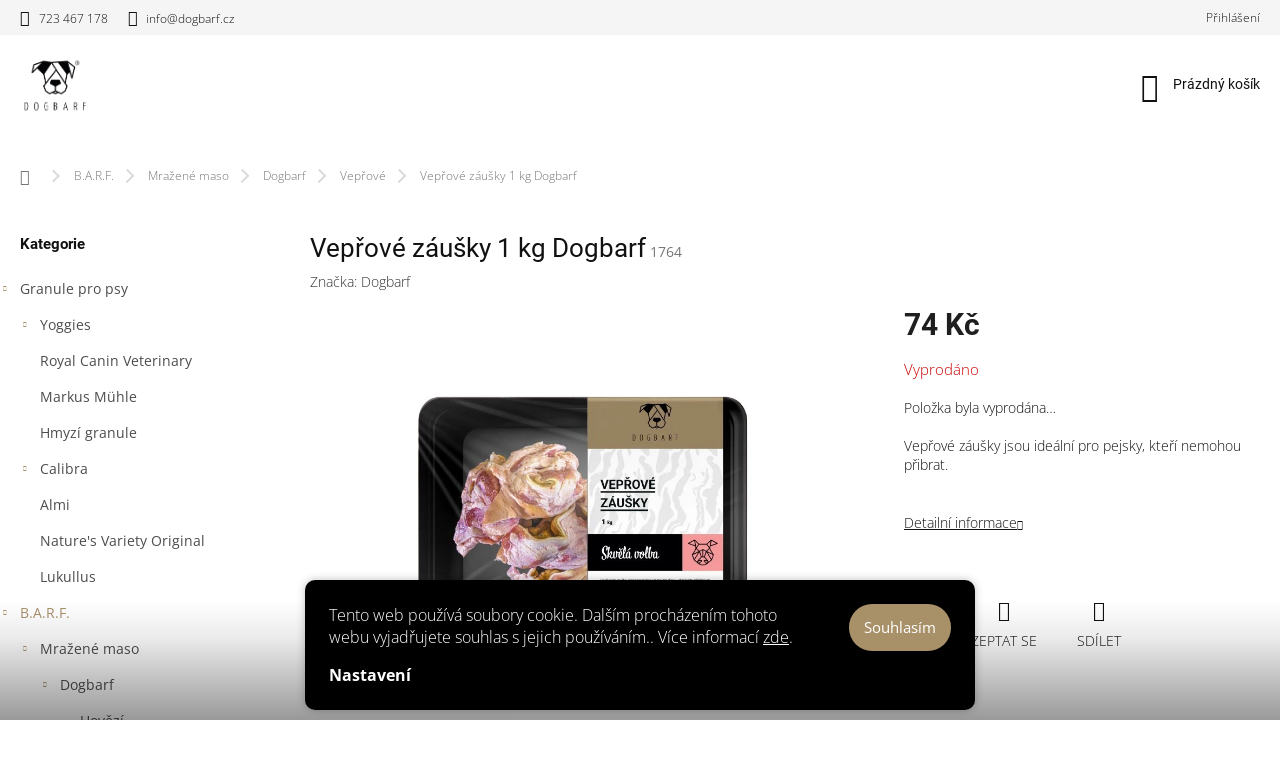

--- FILE ---
content_type: text/html; charset=utf-8
request_url: https://www.dogbarf.cz/veprove-zausky-1-kg-dogbarf/
body_size: 23709
content:
<!doctype html><html lang="cs" dir="ltr" class="header-background-light external-fonts-loaded"><head><meta charset="utf-8" /><meta name="viewport" content="width=device-width,initial-scale=1" /><title>Vepřové záušky 1 kg Dogbarf - Dogbarf</title><link rel="preconnect" href="https://cdn.myshoptet.com" /><link rel="dns-prefetch" href="https://cdn.myshoptet.com" /><link rel="preload" href="https://cdn.myshoptet.com/prj/dist/master/cms/libs/jquery/jquery-1.11.3.min.js" as="script" /><link href="https://cdn.myshoptet.com/prj/dist/master/cms/templates/frontend_templates/shared/css/font-face/open-sans.css" rel="stylesheet"><link href="https://cdn.myshoptet.com/prj/dist/master/cms/templates/frontend_templates/shared/css/font-face/roboto.css" rel="stylesheet"><script>
dataLayer = [];
dataLayer.push({'shoptet' : {
    "pageId": 1032,
    "pageType": "productDetail",
    "currency": "CZK",
    "currencyInfo": {
        "decimalSeparator": ",",
        "exchangeRate": 1,
        "priceDecimalPlaces": 0,
        "symbol": "K\u010d",
        "symbolLeft": 0,
        "thousandSeparator": " "
    },
    "language": "cs",
    "projectId": 457673,
    "product": {
        "id": 1764,
        "guid": "1061df34-8836-11ec-9317-ecf4bbdf609a",
        "hasVariants": false,
        "codes": [
            {
                "code": 1764
            }
        ],
        "code": "1764",
        "name": "Vep\u0159ov\u00e9 z\u00e1u\u0161ky 1 kg Dogbarf",
        "appendix": "",
        "weight": "0",
        "manufacturer": "Dogbarf",
        "manufacturerGuid": "1EF533428F236A009F10DA0BA3DED3EE",
        "currentCategory": "B.A.R.F. | Mra\u017een\u00e9 maso | Dogbarf | Vep\u0159ov\u00e9",
        "currentCategoryGuid": "465409ab-6d95-11ec-90ab-b8ca3a6a5ac4",
        "defaultCategory": "B.A.R.F. | Mra\u017een\u00e9 maso | Dogbarf | Vep\u0159ov\u00e9",
        "defaultCategoryGuid": "465409ab-6d95-11ec-90ab-b8ca3a6a5ac4",
        "currency": "CZK",
        "priceWithVat": 74
    },
    "stocks": [
        {
            "id": "ext",
            "title": "Sklad",
            "isDeliveryPoint": 0,
            "visibleOnEshop": 1
        }
    ],
    "cartInfo": {
        "id": null,
        "freeShipping": false,
        "freeShippingFrom": 1499,
        "leftToFreeGift": {
            "formattedPrice": "800 K\u010d",
            "priceLeft": 800
        },
        "freeGift": false,
        "leftToFreeShipping": {
            "priceLeft": 1499,
            "dependOnRegion": 0,
            "formattedPrice": "1 499 K\u010d"
        },
        "discountCoupon": [],
        "getNoBillingShippingPrice": {
            "withoutVat": 0,
            "vat": 0,
            "withVat": 0
        },
        "cartItems": [],
        "taxMode": "ORDINARY"
    },
    "cart": [],
    "customer": {
        "priceRatio": 1,
        "priceListId": 1,
        "groupId": null,
        "registered": false,
        "mainAccount": false
    }
}});
dataLayer.push({'cookie_consent' : {
    "marketing": "denied",
    "analytics": "denied"
}});
document.addEventListener('DOMContentLoaded', function() {
    shoptet.consent.onAccept(function(agreements) {
        if (agreements.length == 0) {
            return;
        }
        dataLayer.push({
            'cookie_consent' : {
                'marketing' : (agreements.includes(shoptet.config.cookiesConsentOptPersonalisation)
                    ? 'granted' : 'denied'),
                'analytics': (agreements.includes(shoptet.config.cookiesConsentOptAnalytics)
                    ? 'granted' : 'denied')
            },
            'event': 'cookie_consent'
        });
    });
});
</script>
<meta property="og:type" content="website"><meta property="og:site_name" content="dogbarf.cz"><meta property="og:url" content="https://www.dogbarf.cz/veprove-zausky-1-kg-dogbarf/"><meta property="og:title" content="Vepřové záušky 1 kg Dogbarf - Dogbarf"><meta name="author" content="Dogbarf"><meta name="web_author" content="Shoptet.cz"><meta name="dcterms.rightsHolder" content="www.dogbarf.cz"><meta name="robots" content="index,follow"><meta property="og:image" content="https://cdn.myshoptet.com/usr/www.dogbarf.cz/user/shop/big/1764_0f6bf426-2330-41b8-9a74-c6f6bfbf607f.png?6617de87"><meta property="og:description" content="Vepřové záušky 1 kg Dogbarf. Vepřové záušky jsou ideální pro pejsky, kteří nemohou přibrat. "><meta name="description" content="Vepřové záušky 1 kg Dogbarf. Vepřové záušky jsou ideální pro pejsky, kteří nemohou přibrat. "><meta name="google-site-verification" content="eYytsEB0PpFCkY4mGamvWygx28-S4HCsp11PCDSt820"><meta property="product:price:amount" content="74"><meta property="product:price:currency" content="CZK"><style>:root {--color-primary: #A89169;--color-primary-h: 38;--color-primary-s: 27%;--color-primary-l: 54%;--color-primary-hover: #A89169;--color-primary-hover-h: 38;--color-primary-hover-s: 27%;--color-primary-hover-l: 54%;--color-secondary: #A89169;--color-secondary-h: 38;--color-secondary-s: 27%;--color-secondary-l: 54%;--color-secondary-hover: #FECB37;--color-secondary-hover-h: 45;--color-secondary-hover-s: 99%;--color-secondary-hover-l: 61%;--color-tertiary: #FECB37;--color-tertiary-h: 45;--color-tertiary-s: 99%;--color-tertiary-l: 61%;--color-tertiary-hover: #FECB37;--color-tertiary-hover-h: 45;--color-tertiary-hover-s: 99%;--color-tertiary-hover-l: 61%;--color-header-background: #ffffff;--template-font: "Open Sans";--template-headings-font: "Roboto";--header-background-url: url("[data-uri]");--cookies-notice-background: #1A1937;--cookies-notice-color: #F8FAFB;--cookies-notice-button-hover: #f5f5f5;--cookies-notice-link-hover: #27263f;--templates-update-management-preview-mode-content: "Náhled aktualizací šablony je aktivní pro váš prohlížeč."}</style>
    <script>var shoptet = shoptet || {};</script>
    <script src="https://cdn.myshoptet.com/prj/dist/master/shop/dist/main-3g-header.js.05f199e7fd2450312de2.js"></script>
<!-- User include --><!-- service 963(599) html code header -->
<style>
/* Critical CSS */
.header-top .search,
.header-top + #navigation,
#navigation + .menu-helper,
.responsive-tools>a[data-target=navigation]{
display: none;
}
</style>
<link data-type="apeti-asset" rel="stylesheet" href="https://cdn.myshoptet.com/usr/klubus.myshoptet.com/user/documents/extras/apeti/dist_clear/styles.header.min.css?v=1">

<!-- api 473(125) html code header -->

                <style>
                    #order-billing-methods .radio-wrapper[data-guid="c4e455db-9b1e-11ed-90ab-b8ca3a6a5ac4"]:not(.cggooglepay), #order-billing-methods .radio-wrapper[data-guid="798ff309-59a4-11ec-90ab-b8ca3a6a5ac4"]:not(.cgapplepay) {
                        display: none;
                    }
                </style>
                <script type="text/javascript">
                    document.addEventListener('DOMContentLoaded', function() {
                        if (getShoptetDataLayer('pageType') === 'billingAndShipping') {
                            
                try {
                    if (window.ApplePaySession && window.ApplePaySession.canMakePayments()) {
                        document.querySelector('#order-billing-methods .radio-wrapper[data-guid="798ff309-59a4-11ec-90ab-b8ca3a6a5ac4"]').classList.add('cgapplepay');
                    }
                } catch (err) {} 
            
                            
                const cgBaseCardPaymentMethod = {
                        type: 'CARD',
                        parameters: {
                            allowedAuthMethods: ["PAN_ONLY", "CRYPTOGRAM_3DS"],
                            allowedCardNetworks: [/*"AMEX", "DISCOVER", "INTERAC", "JCB",*/ "MASTERCARD", "VISA"]
                        }
                };
                
                function cgLoadScript(src, callback)
                {
                    var s,
                        r,
                        t;
                    r = false;
                    s = document.createElement('script');
                    s.type = 'text/javascript';
                    s.src = src;
                    s.onload = s.onreadystatechange = function() {
                        if ( !r && (!this.readyState || this.readyState == 'complete') )
                        {
                            r = true;
                            callback();
                        }
                    };
                    t = document.getElementsByTagName('script')[0];
                    t.parentNode.insertBefore(s, t);
                } 
                
                function cgGetGoogleIsReadyToPayRequest() {
                    return Object.assign(
                        {},
                        {
                            apiVersion: 2,
                            apiVersionMinor: 0
                        },
                        {
                            allowedPaymentMethods: [cgBaseCardPaymentMethod]
                        }
                    );
                }

                function onCgGooglePayLoaded() {
                    let paymentsClient = new google.payments.api.PaymentsClient({environment: 'PRODUCTION'});
                    paymentsClient.isReadyToPay(cgGetGoogleIsReadyToPayRequest()).then(function(response) {
                        if (response.result) {
                            document.querySelector('#order-billing-methods .radio-wrapper[data-guid="c4e455db-9b1e-11ed-90ab-b8ca3a6a5ac4"]').classList.add('cggooglepay');	 	 	 	 	 
                        }
                    })
                    .catch(function(err) {});
                }
                
                cgLoadScript('https://pay.google.com/gp/p/js/pay.js', onCgGooglePayLoaded);
            
                        }
                    });
                </script> 
                
<!-- project html code header -->
<link href="/user/documents/assets/css/style.css?v=" id='style' data-author-name='Jan Kučera' data-author-email='info(a)jankucera.work' data-author-website='jankucera.work'  rel="stylesheet" />
 


<style>
.custom-footer__banner102 , .custom-footer__banner103 {
    display: none;
}
#footer .custom-footer{
    flex-direction: row;
}
 .carousel {
 height: auto!important;
 }
 .back-to-top{
 display:none;
 }
 .in-index .content-wrapper-in {
 padding-top: 0;
 }
 </style>
  <script>
  var JK_slider = true;
  var JK_smoothScroll = true;
  var JK_smoothScrollTime = 800;
</script>


<style>
/*
.p-info-wrapper .p-final-price-wrapper::before{
    content: "Tohle je slevový kod zobrazený na detailu produktu u tlačítka do košíku";
}
.products-block .p-in .p-in-in::after{
    content: "Tohle je slevový kod zobrazený na výpisu produktu";
}
*/
</style>




<!-- /User include --><link rel="shortcut icon" href="/favicon.ico" type="image/x-icon" /><link rel="canonical" href="https://www.dogbarf.cz/veprove-zausky-1-kg-dogbarf/" />    <script>
        var _hwq = _hwq || [];
        _hwq.push(['setKey', 'AF5C8D4E94C8CE6CD9C6AE0C9572387A']);
        _hwq.push(['setTopPos', '0']);
        _hwq.push(['showWidget', '22']);
        (function() {
            var ho = document.createElement('script');
            ho.src = 'https://cz.im9.cz/direct/i/gjs.php?n=wdgt&sak=AF5C8D4E94C8CE6CD9C6AE0C9572387A';
            var s = document.getElementsByTagName('script')[0]; s.parentNode.insertBefore(ho, s);
        })();
    </script>
    <!-- Global site tag (gtag.js) - Google Analytics -->
    <script async src="https://www.googletagmanager.com/gtag/js?id=G-MRQ73CFMK6"></script>
    <script>
        
        window.dataLayer = window.dataLayer || [];
        function gtag(){dataLayer.push(arguments);}
        

                    console.debug('default consent data');

            gtag('consent', 'default', {"ad_storage":"denied","analytics_storage":"denied","ad_user_data":"denied","ad_personalization":"denied","wait_for_update":500});
            dataLayer.push({
                'event': 'default_consent'
            });
        
        gtag('js', new Date());

        
                gtag('config', 'G-MRQ73CFMK6', {"groups":"GA4","send_page_view":false,"content_group":"productDetail","currency":"CZK","page_language":"cs"});
        
                gtag('config', 'AW-10857957654', {"allow_enhanced_conversions":true});
        
        
        
        
        
                    gtag('event', 'page_view', {"send_to":"GA4","page_language":"cs","content_group":"productDetail","currency":"CZK"});
        
                gtag('set', 'currency', 'CZK');

        gtag('event', 'view_item', {
            "send_to": "UA",
            "items": [
                {
                    "id": "1764",
                    "name": "Vep\u0159ov\u00e9 z\u00e1u\u0161ky 1 kg Dogbarf",
                    "category": "B.A.R.F. \/ Mra\u017een\u00e9 maso \/ Dogbarf \/ Vep\u0159ov\u00e9",
                                        "brand": "Dogbarf",
                                                            "price": 66
                }
            ]
        });
        
        
        
        
        
                    gtag('event', 'view_item', {"send_to":"GA4","page_language":"cs","content_group":"productDetail","value":66,"currency":"CZK","items":[{"item_id":"1764","item_name":"Vep\u0159ov\u00e9 z\u00e1u\u0161ky 1 kg Dogbarf","item_brand":"Dogbarf","item_category":"B.A.R.F.","item_category2":"Mra\u017een\u00e9 maso","item_category3":"Dogbarf","item_category4":"Vep\u0159ov\u00e9","price":66,"quantity":1,"index":0}]});
        
        
        
        
        
        
        
        document.addEventListener('DOMContentLoaded', function() {
            if (typeof shoptet.tracking !== 'undefined') {
                for (var id in shoptet.tracking.bannersList) {
                    gtag('event', 'view_promotion', {
                        "send_to": "UA",
                        "promotions": [
                            {
                                "id": shoptet.tracking.bannersList[id].id,
                                "name": shoptet.tracking.bannersList[id].name,
                                "position": shoptet.tracking.bannersList[id].position
                            }
                        ]
                    });
                }
            }

            shoptet.consent.onAccept(function(agreements) {
                if (agreements.length !== 0) {
                    console.debug('gtag consent accept');
                    var gtagConsentPayload =  {
                        'ad_storage': agreements.includes(shoptet.config.cookiesConsentOptPersonalisation)
                            ? 'granted' : 'denied',
                        'analytics_storage': agreements.includes(shoptet.config.cookiesConsentOptAnalytics)
                            ? 'granted' : 'denied',
                                                                                                'ad_user_data': agreements.includes(shoptet.config.cookiesConsentOptPersonalisation)
                            ? 'granted' : 'denied',
                        'ad_personalization': agreements.includes(shoptet.config.cookiesConsentOptPersonalisation)
                            ? 'granted' : 'denied',
                        };
                    console.debug('update consent data', gtagConsentPayload);
                    gtag('consent', 'update', gtagConsentPayload);
                    dataLayer.push(
                        { 'event': 'update_consent' }
                    );
                }
            });
        });
    </script>
<script>
    (function(t, r, a, c, k, i, n, g) { t['ROIDataObject'] = k;
    t[k]=t[k]||function(){ (t[k].q=t[k].q||[]).push(arguments) },t[k].c=i;n=r.createElement(a),
    g=r.getElementsByTagName(a)[0];n.async=1;n.src=c;g.parentNode.insertBefore(n,g)
    })(window, document, 'script', '//www.heureka.cz/ocm/sdk.js?source=shoptet&version=2&page=product_detail', 'heureka', 'cz');

    heureka('set_user_consent', 0);
</script>
</head><body class="desktop id-1032 in-veprove-2 template-11 type-product type-detail multiple-columns-body columns-mobile-2 columns-3 blank-mode blank-mode-css ums_forms_redesign--off ums_a11y_category_page--on ums_discussion_rating_forms--off ums_flags_display_unification--on ums_a11y_login--off mobile-header-version-1">    <div class="siteCookies siteCookies--bottom siteCookies--dark js-siteCookies" role="dialog" data-testid="cookiesPopup" data-nosnippet>
        <div class="siteCookies__form">
            <div class="siteCookies__content">
                <div class="siteCookies__text">
                    Tento web používá soubory cookie. Dalším procházením tohoto webu vyjadřujete souhlas s jejich používáním.. Více informací <a href="http://www.dogbarf.cz/podminky-ochrany-osobnich-udaju/" target="\" _blank="" rel="\" noreferrer="">zde</a>.
                </div>
                <p class="siteCookies__links">
                    <button class="siteCookies__link js-cookies-settings" aria-label="Nastavení cookies" data-testid="cookiesSettings">Nastavení</button>
                </p>
            </div>
            <div class="siteCookies__buttonWrap">
                                <button class="siteCookies__button js-cookiesConsentSubmit" value="all" aria-label="Přijmout cookies" data-testid="buttonCookiesAccept">Souhlasím</button>
            </div>
        </div>
        <script>
            document.addEventListener("DOMContentLoaded", () => {
                const siteCookies = document.querySelector('.js-siteCookies');
                document.addEventListener("scroll", shoptet.common.throttle(() => {
                    const st = document.documentElement.scrollTop;
                    if (st > 1) {
                        siteCookies.classList.add('siteCookies--scrolled');
                    } else {
                        siteCookies.classList.remove('siteCookies--scrolled');
                    }
                }, 100));
            });
        </script>
    </div>
<a href="#content" class="skip-link sr-only">Přejít na obsah</a><div class="overall-wrapper"><div class="user-action"><div class="container"><div class="user-action-in"><div class="user-action-login popup-widget login-widget"><div class="popup-widget-inner"><h2 id="loginHeading">Přihlášení k vašemu účtu</h2><div id="customerLogin"><form action="/action/Customer/Login/" method="post" id="formLoginIncluded" class="csrf-enabled formLogin" data-testid="formLogin"><input type="hidden" name="referer" value="" /><div class="form-group"><div class="input-wrapper email js-validated-element-wrapper no-label"><input type="email" name="email" class="form-control" autofocus placeholder="E-mailová adresa (např. jan@novak.cz)" data-testid="inputEmail" autocomplete="email" required /></div></div><div class="form-group"><div class="input-wrapper password js-validated-element-wrapper no-label"><input type="password" name="password" class="form-control" placeholder="Heslo" data-testid="inputPassword" autocomplete="current-password" required /><span class="no-display">Nemůžete vyplnit toto pole</span><input type="text" name="surname" value="" class="no-display" /></div></div><div class="form-group"><div class="login-wrapper"><button type="submit" class="btn btn-secondary btn-text btn-login" data-testid="buttonSubmit">Přihlásit se</button><div class="password-helper"><a href="/registrace/" data-testid="signup" rel="nofollow">Nová registrace</a><a href="/klient/zapomenute-heslo/" rel="nofollow">Zapomenuté heslo</a></div></div></div></form>
</div></div></div>
    <div id="cart-widget" class="user-action-cart popup-widget cart-widget loader-wrapper" data-testid="popupCartWidget" role="dialog" aria-hidden="true"><div class="popup-widget-inner cart-widget-inner place-cart-here"><div class="loader-overlay"><div class="loader"></div></div></div><div class="cart-widget-button"><a href="/kosik/" class="btn btn-conversion" id="continue-order-button" rel="nofollow" data-testid="buttonNextStep">Pokračovat do košíku</a></div></div></div>
</div></div><div class="top-navigation-bar" data-testid="topNavigationBar">

    <div class="container">

        <div class="top-navigation-contacts">
            <strong>Zákaznická podpora:</strong><a href="tel:723467178" class="project-phone" aria-label="Zavolat na 723467178" data-testid="contactboxPhone"><span>723 467 178</span></a><a href="mailto:info@dogbarf.cz" class="project-email" data-testid="contactboxEmail"><span>info@dogbarf.cz</span></a>        </div>

                            <div class="top-navigation-menu">
                <div class="top-navigation-menu-trigger"></div>
                <ul class="top-navigation-bar-menu">
                                            <li class="top-navigation-menu-item-39">
                            <a href="/obchodni-podminky/">Obchodní podmínky</a>
                        </li>
                                            <li class="top-navigation-menu-item-691">
                            <a href="/podminky-ochrany-osobnich-udaju/">Podmínky ochrany osobních údajů </a>
                        </li>
                                            <li class="top-navigation-menu-item-1083">
                            <a href="/rozvoz-dogbarf/">Rozvoz Dogbarf</a>
                        </li>
                                            <li class="top-navigation-menu-item-29">
                            <a href="/kontakty/">Kontakty</a>
                        </li>
                                    </ul>
                <ul class="top-navigation-bar-menu-helper"></ul>
            </div>
        
        <div class="top-navigation-tools">
            <div class="responsive-tools">
                <a href="#" class="toggle-window" data-target="search" aria-label="Hledat" data-testid="linkSearchIcon"></a>
                                                            <a href="#" class="toggle-window" data-target="login"></a>
                                                    <a href="#" class="toggle-window" data-target="navigation" aria-label="Menu" data-testid="hamburgerMenu"></a>
            </div>
                        <a href="/login/?backTo=%2Fveprove-zausky-1-kg-dogbarf%2F" class="top-nav-button top-nav-button-login primary login toggle-window" data-target="login" data-testid="signin" rel="nofollow"><span>Přihlášení</span></a>        </div>

    </div>

</div>
<header id="header"><div class="container navigation-wrapper">
    <div class="header-top">
        <div class="site-name-wrapper">
            <div class="site-name"><a href="/" data-testid="linkWebsiteLogo"><img src="https://cdn.myshoptet.com/usr/www.dogbarf.cz/user/logos/png_logo_n__lepka.png" alt="Dogbarf" fetchpriority="low" /></a></div>        </div>
        <div class="search" itemscope itemtype="https://schema.org/WebSite">
            <meta itemprop="headline" content="Vepřové"/><meta itemprop="url" content="https://www.dogbarf.cz"/><meta itemprop="text" content="Vepřové záušky 1 kg Dogbarf. Vepřové záušky jsou ideální pro pejsky, kteří nemohou přibrat. "/>            <form action="/action/ProductSearch/prepareString/" method="post"
    id="formSearchForm" class="search-form compact-form js-search-main"
    itemprop="potentialAction" itemscope itemtype="https://schema.org/SearchAction" data-testid="searchForm">
    <fieldset>
        <meta itemprop="target"
            content="https://www.dogbarf.cz/vyhledavani/?string={string}"/>
        <input type="hidden" name="language" value="cs"/>
        
            
<input
    type="search"
    name="string"
        class="query-input form-control search-input js-search-input"
    placeholder="Napište, co hledáte"
    autocomplete="off"
    required
    itemprop="query-input"
    aria-label="Vyhledávání"
    data-testid="searchInput"
>
            <button type="submit" class="btn btn-default" data-testid="searchBtn">Hledat</button>
        
    </fieldset>
</form>
        </div>
        <div class="navigation-buttons">
                
    <a href="/kosik/" class="btn btn-icon toggle-window cart-count" data-target="cart" data-hover="true" data-redirect="true" data-testid="headerCart" rel="nofollow" aria-haspopup="dialog" aria-expanded="false" aria-controls="cart-widget">
        
                <span class="sr-only">Nákupní košík</span>
        
            <span class="cart-price visible-lg-inline-block" data-testid="headerCartPrice">
                                    Prázdný košík                            </span>
        
    
            </a>
        </div>
    </div>
    <nav id="navigation" aria-label="Hlavní menu" data-collapsible="true"><div class="navigation-in menu"><ul class="menu-level-1" role="menubar" data-testid="headerMenuItems"><li class="menu-item-1371 ext" role="none"><a href="/granule-pro-psy/" data-testid="headerMenuItem" role="menuitem" aria-haspopup="true" aria-expanded="false"><b>Granule pro psy</b><span class="submenu-arrow"></span></a><ul class="menu-level-2" aria-label="Granule pro psy" tabindex="-1" role="menu"><li class="menu-item-1251 has-third-level" role="none"><a href="/yoggies/" class="menu-image" data-testid="headerMenuItem" tabindex="-1" aria-hidden="true"><img src="data:image/svg+xml,%3Csvg%20width%3D%22140%22%20height%3D%22100%22%20xmlns%3D%22http%3A%2F%2Fwww.w3.org%2F2000%2Fsvg%22%3E%3C%2Fsvg%3E" alt="" aria-hidden="true" width="140" height="100"  data-src="https://cdn.myshoptet.com/usr/www.dogbarf.cz/user/categories/thumb/logo_(1).svg" fetchpriority="low" /></a><div><a href="/yoggies/" data-testid="headerMenuItem" role="menuitem"><span>Yoggies</span></a>
                                                    <ul class="menu-level-3" role="menu">
                                                                    <li class="menu-item-1359" role="none">
                                        <a href="/yoggies-granule-pro-stredni-a-velke-psy-s-probiotiky/" data-testid="headerMenuItem" role="menuitem">
                                            Yoggies granule pro střední a velké psy s probiotiky</a>,                                    </li>
                                                                    <li class="menu-item-1362" role="none">
                                        <a href="/yoggies-granule-pro-male-psy-s-probiotiky/" data-testid="headerMenuItem" role="menuitem">
                                            Yoggies granule pro malé psy s probiotiky</a>,                                    </li>
                                                                    <li class="menu-item-1365" role="none">
                                        <a href="/yoggies-granule-pro-stenata-s-probiotiky/" data-testid="headerMenuItem" role="menuitem">
                                            Yoggies granule pro štěňata s probiotiky</a>,                                    </li>
                                                                    <li class="menu-item-1368" role="none">
                                        <a href="/vet-granule-pro-psy/" data-testid="headerMenuItem" role="menuitem">
                                            VET granule pro psy</a>                                    </li>
                                                            </ul>
                        </div></li><li class="menu-item-718" role="none"><a href="/royal-canin-veterinary/" class="menu-image" data-testid="headerMenuItem" tabindex="-1" aria-hidden="true"><img src="data:image/svg+xml,%3Csvg%20width%3D%22140%22%20height%3D%22100%22%20xmlns%3D%22http%3A%2F%2Fwww.w3.org%2F2000%2Fsvg%22%3E%3C%2Fsvg%3E" alt="" aria-hidden="true" width="140" height="100"  data-src="https://cdn.myshoptet.com/usr/www.dogbarf.cz/user/categories/thumb/images_(1).png" fetchpriority="low" /></a><div><a href="/royal-canin-veterinary/" data-testid="headerMenuItem" role="menuitem"><span>Royal Canin Veterinary</span></a>
                        </div></li><li class="menu-item-810" role="none"><a href="/markus-muhle/" class="menu-image" data-testid="headerMenuItem" tabindex="-1" aria-hidden="true"><img src="data:image/svg+xml,%3Csvg%20width%3D%22140%22%20height%3D%22100%22%20xmlns%3D%22http%3A%2F%2Fwww.w3.org%2F2000%2Fsvg%22%3E%3C%2Fsvg%3E" alt="" aria-hidden="true" width="140" height="100"  data-src="https://cdn.myshoptet.com/usr/www.dogbarf.cz/user/categories/thumb/marcusmule_logo.png" fetchpriority="low" /></a><div><a href="/markus-muhle/" data-testid="headerMenuItem" role="menuitem"><span>Markus Mühle</span></a>
                        </div></li><li class="menu-item-1250" role="none"><a href="/hmyzi-granule-2/" class="menu-image" data-testid="headerMenuItem" tabindex="-1" aria-hidden="true"><img src="data:image/svg+xml,%3Csvg%20width%3D%22140%22%20height%3D%22100%22%20xmlns%3D%22http%3A%2F%2Fwww.w3.org%2F2000%2Fsvg%22%3E%3C%2Fsvg%3E" alt="" aria-hidden="true" width="140" height="100"  data-src="https://cdn.myshoptet.com/usr/www.dogbarf.cz/user/categories/thumb/sta__en___soubor.png" fetchpriority="low" /></a><div><a href="/hmyzi-granule-2/" data-testid="headerMenuItem" role="menuitem"><span>Hmyzí granule</span></a>
                        </div></li><li class="menu-item-1374 has-third-level" role="none"><a href="/calibra/" class="menu-image" data-testid="headerMenuItem" tabindex="-1" aria-hidden="true"><img src="data:image/svg+xml,%3Csvg%20width%3D%22140%22%20height%3D%22100%22%20xmlns%3D%22http%3A%2F%2Fwww.w3.org%2F2000%2Fsvg%22%3E%3C%2Fsvg%3E" alt="" aria-hidden="true" width="140" height="100"  data-src="https://cdn.myshoptet.com/usr/www.dogbarf.cz/user/categories/thumb/calibra-logo.png" fetchpriority="low" /></a><div><a href="/calibra/" data-testid="headerMenuItem" role="menuitem"><span>Calibra</span></a>
                                                    <ul class="menu-level-3" role="menu">
                                                                    <li class="menu-item-1377" role="none">
                                        <a href="/calibra-premium-new/" data-testid="headerMenuItem" role="menuitem">
                                            Calibra Premium New</a>,                                    </li>
                                                                    <li class="menu-item-1380" role="none">
                                        <a href="/calibra-dog-life/" data-testid="headerMenuItem" role="menuitem">
                                            Calibra Dog Life</a>,                                    </li>
                                                                    <li class="menu-item-1383" role="none">
                                        <a href="/calibra-verve/" data-testid="headerMenuItem" role="menuitem">
                                            Calibra Verve</a>,                                    </li>
                                                                    <li class="menu-item-1386" role="none">
                                        <a href="/calibra-dog-expert-nutrition/" data-testid="headerMenuItem" role="menuitem">
                                            Calibra Dog Expert Nutrition</a>,                                    </li>
                                                                    <li class="menu-item-1389" role="none">
                                        <a href="/calibra-veterinary-diets/" data-testid="headerMenuItem" role="menuitem">
                                            Calibra Veterinary Diets</a>                                    </li>
                                                            </ul>
                        </div></li><li class="menu-item-1347" role="none"><a href="/almi/" class="menu-image" data-testid="headerMenuItem" tabindex="-1" aria-hidden="true"><img src="data:image/svg+xml,%3Csvg%20width%3D%22140%22%20height%3D%22100%22%20xmlns%3D%22http%3A%2F%2Fwww.w3.org%2F2000%2Fsvg%22%3E%3C%2Fsvg%3E" alt="" aria-hidden="true" width="140" height="100"  data-src="https://cdn.myshoptet.com/usr/www.dogbarf.cz/user/categories/thumb/sta__en___soubor-1.png" fetchpriority="low" /></a><div><a href="/almi/" data-testid="headerMenuItem" role="menuitem"><span>Almi</span></a>
                        </div></li><li class="menu-item-1323" role="none"><a href="/nature-s-variety-original/" class="menu-image" data-testid="headerMenuItem" tabindex="-1" aria-hidden="true"><img src="data:image/svg+xml,%3Csvg%20width%3D%22140%22%20height%3D%22100%22%20xmlns%3D%22http%3A%2F%2Fwww.w3.org%2F2000%2Fsvg%22%3E%3C%2Fsvg%3E" alt="" aria-hidden="true" width="140" height="100"  data-src="https://cdn.myshoptet.com/usr/www.dogbarf.cz/user/categories/thumb/logo-2.png" fetchpriority="low" /></a><div><a href="/nature-s-variety-original/" data-testid="headerMenuItem" role="menuitem"><span>Nature&#039;s Variety Original</span></a>
                        </div></li><li class="menu-item-1333" role="none"><a href="/lukullus-3/" class="menu-image" data-testid="headerMenuItem" tabindex="-1" aria-hidden="true"><img src="data:image/svg+xml,%3Csvg%20width%3D%22140%22%20height%3D%22100%22%20xmlns%3D%22http%3A%2F%2Fwww.w3.org%2F2000%2Fsvg%22%3E%3C%2Fsvg%3E" alt="" aria-hidden="true" width="140" height="100"  data-src="https://cdn.myshoptet.com/usr/www.dogbarf.cz/user/categories/thumb/lukullus-2.png" fetchpriority="low" /></a><div><a href="/lukullus-3/" data-testid="headerMenuItem" role="menuitem"><span>Lukullus</span></a>
                        </div></li></ul></li>
<li class="menu-item-706 ext" role="none"><a href="/barf/" data-testid="headerMenuItem" role="menuitem" aria-haspopup="true" aria-expanded="false"><b>B.A.R.F.</b><span class="submenu-arrow"></span></a><ul class="menu-level-2" aria-label="B.A.R.F." tabindex="-1" role="menu"><li class="menu-item-712 has-third-level" role="none"><a href="/mrazene-maso/" class="menu-image" data-testid="headerMenuItem" tabindex="-1" aria-hidden="true"><img src="data:image/svg+xml,%3Csvg%20width%3D%22140%22%20height%3D%22100%22%20xmlns%3D%22http%3A%2F%2Fwww.w3.org%2F2000%2Fsvg%22%3E%3C%2Fsvg%3E" alt="" aria-hidden="true" width="140" height="100"  data-src="https://cdn.myshoptet.com/usr/www.dogbarf.cz/user/categories/thumb/hovezi_zelenina_mlete.jpg" fetchpriority="low" /></a><div><a href="/mrazene-maso/" data-testid="headerMenuItem" role="menuitem"><span>Mražené maso</span></a>
                                                    <ul class="menu-level-3" role="menu">
                                                                    <li class="menu-item-825" role="none">
                                        <a href="/dogbarf/" data-testid="headerMenuItem" role="menuitem">
                                            Dogbarf</a>,                                    </li>
                                                                    <li class="menu-item-783" role="none">
                                        <a href="/hovezi/" data-testid="headerMenuItem" role="menuitem">
                                            Hovězí</a>,                                    </li>
                                                                    <li class="menu-item-786" role="none">
                                        <a href="/veprove/" data-testid="headerMenuItem" role="menuitem">
                                            Vepřové</a>,                                    </li>
                                                                    <li class="menu-item-789" role="none">
                                        <a href="/kruti/" data-testid="headerMenuItem" role="menuitem">
                                            Krutí</a>,                                    </li>
                                                                    <li class="menu-item-792" role="none">
                                        <a href="/kureci/" data-testid="headerMenuItem" role="menuitem">
                                            Kuřecí</a>,                                    </li>
                                                                    <li class="menu-item-795" role="none">
                                        <a href="/ryby/" data-testid="headerMenuItem" role="menuitem">
                                            Ryby</a>,                                    </li>
                                                                    <li class="menu-item-798" role="none">
                                        <a href="/kachni/" data-testid="headerMenuItem" role="menuitem">
                                            Kachní</a>,                                    </li>
                                                                    <li class="menu-item-801" role="none">
                                        <a href="/husi/" data-testid="headerMenuItem" role="menuitem">
                                            Husí</a>,                                    </li>
                                                                    <li class="menu-item-807" role="none">
                                        <a href="/kralici/" data-testid="headerMenuItem" role="menuitem">
                                            Králičí</a>,                                    </li>
                                                                    <li class="menu-item-1014" role="none">
                                        <a href="/zverina/" data-testid="headerMenuItem" role="menuitem">
                                            Zvěřina</a>,                                    </li>
                                                                    <li class="menu-item-1020" role="none">
                                        <a href="/jehneci/" data-testid="headerMenuItem" role="menuitem">
                                            Jehněčí</a>                                    </li>
                                                            </ul>
                        </div></li><li class="menu-item-721 has-third-level" role="none"><a href="/konzervy/" class="menu-image" data-testid="headerMenuItem" tabindex="-1" aria-hidden="true"><img src="data:image/svg+xml,%3Csvg%20width%3D%22140%22%20height%3D%22100%22%20xmlns%3D%22http%3A%2F%2Fwww.w3.org%2F2000%2Fsvg%22%3E%3C%2Fsvg%3E" alt="" aria-hidden="true" width="140" height="100"  data-src="https://cdn.myshoptet.com/usr/www.dogbarf.cz/user/categories/thumb/pff_sk_wetfood_combo_bio-kravina.jpg" fetchpriority="low" /></a><div><a href="/konzervy/" data-testid="headerMenuItem" role="menuitem"><span>Konzervy</span></a>
                                                    <ul class="menu-level-3" role="menu">
                                                                    <li class="menu-item-1395" role="none">
                                        <a href="/dogbarf-3/" data-testid="headerMenuItem" role="menuitem">
                                            Dogbarf</a>,                                    </li>
                                                                    <li class="menu-item-1473" role="none">
                                        <a href="/calibra-vet/" data-testid="headerMenuItem" role="menuitem">
                                            Calibra VET</a>,                                    </li>
                                                                    <li class="menu-item-834" role="none">
                                        <a href="/bohemia-pet-food/" data-testid="headerMenuItem" role="menuitem">
                                            BOHEMIA PET FOOD</a>,                                    </li>
                                                                    <li class="menu-item-903" role="none">
                                        <a href="/lukullus/" data-testid="headerMenuItem" role="menuitem">
                                            Lukullus</a>,                                    </li>
                                                                    <li class="menu-item-1212" role="none">
                                        <a href="/mixano-2/" data-testid="headerMenuItem" role="menuitem">
                                            Mixáno</a>,                                    </li>
                                                                    <li class="menu-item-1230" role="none">
                                        <a href="/monge/" data-testid="headerMenuItem" role="menuitem">
                                            Monge</a>,                                    </li>
                                                                    <li class="menu-item-840" role="none">
                                        <a href="/topstein/" data-testid="headerMenuItem" role="menuitem">
                                            Topstein</a>,                                    </li>
                                                                    <li class="menu-item-1254" role="none">
                                        <a href="/farm-fresh/" data-testid="headerMenuItem" role="menuitem">
                                            Farm Fresh</a>,                                    </li>
                                                                    <li class="menu-item-837" role="none">
                                        <a href="/rocco/" data-testid="headerMenuItem" role="menuitem">
                                            Rocco</a>,                                    </li>
                                                                    <li class="menu-item-828" role="none">
                                        <a href="/nature-s-variety-original-2/" data-testid="headerMenuItem" role="menuitem">
                                            Nature&#039;s Variety Original</a>,                                    </li>
                                                                    <li class="menu-item-1437" role="none">
                                        <a href="/yoggies-2/" data-testid="headerMenuItem" role="menuitem">
                                            Yoggies</a>                                    </li>
                                                            </ul>
                        </div></li><li class="menu-item-724 has-third-level" role="none"><a href="/oleje/" class="menu-image" data-testid="headerMenuItem" tabindex="-1" aria-hidden="true"><img src="data:image/svg+xml,%3Csvg%20width%3D%22140%22%20height%3D%22100%22%20xmlns%3D%22http%3A%2F%2Fwww.w3.org%2F2000%2Fsvg%22%3E%3C%2Fsvg%3E" alt="" aria-hidden="true" width="140" height="100"  data-src="https://cdn.myshoptet.com/usr/www.dogbarf.cz/user/categories/thumb/7ceyfopl1vnoptyc4ubp.jpeg" fetchpriority="low" /></a><div><a href="/oleje/" data-testid="headerMenuItem" role="menuitem"><span>Oleje</span></a>
                                                    <ul class="menu-level-3" role="menu">
                                                                    <li class="menu-item-846" role="none">
                                        <a href="/zelena-zeme/" data-testid="headerMenuItem" role="menuitem">
                                            Zelená Země</a>,                                    </li>
                                                                    <li class="menu-item-984" role="none">
                                        <a href="/dogbarf-5/" data-testid="headerMenuItem" role="menuitem">
                                            Dogbarf</a>,                                    </li>
                                                                    <li class="menu-item-1224" role="none">
                                        <a href="/natureca-2/" data-testid="headerMenuItem" role="menuitem">
                                            Natureca</a>                                    </li>
                                                            </ul>
                        </div></li><li class="menu-item-777 has-third-level" role="none"><a href="/prilohy-b-a-r-f/" class="menu-image" data-testid="headerMenuItem" tabindex="-1" aria-hidden="true"><img src="data:image/svg+xml,%3Csvg%20width%3D%22140%22%20height%3D%22100%22%20xmlns%3D%22http%3A%2F%2Fwww.w3.org%2F2000%2Fsvg%22%3E%3C%2Fsvg%3E" alt="" aria-hidden="true" width="140" height="100"  data-src="https://cdn.myshoptet.com/usr/www.dogbarf.cz/user/categories/thumb/rljf3vio8ziidgico3nd.jpeg" fetchpriority="low" /></a><div><a href="/prilohy-b-a-r-f/" data-testid="headerMenuItem" role="menuitem"><span>Přílohy B.A.R.F.</span></a>
                                                    <ul class="menu-level-3" role="menu">
                                                                    <li class="menu-item-924" role="none">
                                        <a href="/bohemia-pet-food-3/" data-testid="headerMenuItem" role="menuitem">
                                            BOHEMIA PET FOOD</a>,                                    </li>
                                                                    <li class="menu-item-930" role="none">
                                        <a href="/dogbarf-4/" data-testid="headerMenuItem" role="menuitem">
                                            Dogbarf</a>,                                    </li>
                                                                    <li class="menu-item-939" role="none">
                                        <a href="/lunderland/" data-testid="headerMenuItem" role="menuitem">
                                            Lunderland</a>,                                    </li>
                                                                    <li class="menu-item-942" role="none">
                                        <a href="/delikan/" data-testid="headerMenuItem" role="menuitem">
                                            Delikan</a>,                                    </li>
                                                                    <li class="menu-item-1050" role="none">
                                        <a href="/lukullus-2/" data-testid="headerMenuItem" role="menuitem">
                                            Lukullus</a>,                                    </li>
                                                                    <li class="menu-item-1272" role="none">
                                        <a href="/baron/" data-testid="headerMenuItem" role="menuitem">
                                            Baron</a>,                                    </li>
                                                                    <li class="menu-item-1336" role="none">
                                        <a href="/smootie-detox/" data-testid="headerMenuItem" role="menuitem">
                                            Smootie Detox</a>,                                    </li>
                                                                    <li class="menu-item-1485" role="none">
                                        <a href="/yoggies-3/" data-testid="headerMenuItem" role="menuitem">
                                            Yoggies</a>                                    </li>
                                                            </ul>
                        </div></li><li class="menu-item-897" role="none"><a href="/hotovy-b-a-r-f/" class="menu-image" data-testid="headerMenuItem" tabindex="-1" aria-hidden="true"><img src="data:image/svg+xml,%3Csvg%20width%3D%22140%22%20height%3D%22100%22%20xmlns%3D%22http%3A%2F%2Fwww.w3.org%2F2000%2Fsvg%22%3E%3C%2Fsvg%3E" alt="" aria-hidden="true" width="140" height="100"  data-src="https://cdn.myshoptet.com/usr/www.dogbarf.cz/user/categories/thumb/3.jpeg" fetchpriority="low" /></a><div><a href="/hotovy-b-a-r-f/" data-testid="headerMenuItem" role="menuitem"><span>Hotový B.A.R.F.</span></a>
                        </div></li><li class="menu-item-1287" role="none"><a href="/vyvary/" class="menu-image" data-testid="headerMenuItem" tabindex="-1" aria-hidden="true"><img src="data:image/svg+xml,%3Csvg%20width%3D%22140%22%20height%3D%22100%22%20xmlns%3D%22http%3A%2F%2Fwww.w3.org%2F2000%2Fsvg%22%3E%3C%2Fsvg%3E" alt="" aria-hidden="true" width="140" height="100"  data-src="https://cdn.myshoptet.com/usr/www.dogbarf.cz/user/categories/thumb/web-kopie.jpeg" fetchpriority="low" /></a><div><a href="/vyvary/" data-testid="headerMenuItem" role="menuitem"><span>Vývary</span></a>
                        </div></li></ul></li>
<li class="menu-item-753 ext" role="none"><a href="/pamlsky/" data-testid="headerMenuItem" role="menuitem" aria-haspopup="true" aria-expanded="false"><b>Pamlsky</b><span class="submenu-arrow"></span></a><ul class="menu-level-2" aria-label="Pamlsky" tabindex="-1" role="menu"><li class="menu-item-858 has-third-level" role="none"><a href="/dogbarf-2/" class="menu-image" data-testid="headerMenuItem" tabindex="-1" aria-hidden="true"><img src="data:image/svg+xml,%3Csvg%20width%3D%22140%22%20height%3D%22100%22%20xmlns%3D%22http%3A%2F%2Fwww.w3.org%2F2000%2Fsvg%22%3E%3C%2Fsvg%3E" alt="" aria-hidden="true" width="140" height="100"  data-src="https://cdn.myshoptet.com/usr/www.dogbarf.cz/user/categories/thumb/dogbarf_logo_icon.png" fetchpriority="low" /></a><div><a href="/dogbarf-2/" data-testid="headerMenuItem" role="menuitem"><span>Dogbarf</span></a>
                                                    <ul class="menu-level-3" role="menu">
                                                                    <li class="menu-item-1095" role="none">
                                        <a href="/hovezi-3/" data-testid="headerMenuItem" role="menuitem">
                                            Hovězí</a>,                                    </li>
                                                                    <li class="menu-item-1098" role="none">
                                        <a href="/kureci-3/" data-testid="headerMenuItem" role="menuitem">
                                            Kuřecí</a>,                                    </li>
                                                                    <li class="menu-item-1101" role="none">
                                        <a href="/ryby-2/" data-testid="headerMenuItem" role="menuitem">
                                            Ryby</a>,                                    </li>
                                                                    <li class="menu-item-1104" role="none">
                                        <a href="/kachni-2/" data-testid="headerMenuItem" role="menuitem">
                                            Kachní</a>,                                    </li>
                                                                    <li class="menu-item-1107" role="none">
                                        <a href="/kralici-2/" data-testid="headerMenuItem" role="menuitem">
                                            Králičí</a>,                                    </li>
                                                                    <li class="menu-item-1110" role="none">
                                        <a href="/zverina-2/" data-testid="headerMenuItem" role="menuitem">
                                            Zvěřina</a>,                                    </li>
                                                                    <li class="menu-item-1113" role="none">
                                        <a href="/jehneci-2/" data-testid="headerMenuItem" role="menuitem">
                                            Jehněčí</a>,                                    </li>
                                                                    <li class="menu-item-1244" role="none">
                                        <a href="/susenky/" data-testid="headerMenuItem" role="menuitem">
                                            Sušenky</a>                                    </li>
                                                            </ul>
                        </div></li><li class="menu-item-861" role="none"><a href="/bohemia-pet-food-2/" class="menu-image" data-testid="headerMenuItem" tabindex="-1" aria-hidden="true"><img src="data:image/svg+xml,%3Csvg%20width%3D%22140%22%20height%3D%22100%22%20xmlns%3D%22http%3A%2F%2Fwww.w3.org%2F2000%2Fsvg%22%3E%3C%2Fsvg%3E" alt="" aria-hidden="true" width="140" height="100"  data-src="https://cdn.myshoptet.com/usr/www.dogbarf.cz/user/categories/thumb/logo-lg.png" fetchpriority="low" /></a><div><a href="/bohemia-pet-food-2/" data-testid="headerMenuItem" role="menuitem"><span>BOHEMIA PET FOOD</span></a>
                        </div></li><li class="menu-item-1470" role="none"><a href="/dentalni-pamlsky/" class="menu-image" data-testid="headerMenuItem" tabindex="-1" aria-hidden="true"><img src="data:image/svg+xml,%3Csvg%20width%3D%22140%22%20height%3D%22100%22%20xmlns%3D%22http%3A%2F%2Fwww.w3.org%2F2000%2Fsvg%22%3E%3C%2Fsvg%3E" alt="" aria-hidden="true" width="140" height="100"  data-src="https://cdn.myshoptet.com/usr/www.dogbarf.cz/user/categories/thumb/42341_3.jpg" fetchpriority="low" /></a><div><a href="/dentalni-pamlsky/" data-testid="headerMenuItem" role="menuitem"><span>Dentální pamlsky</span></a>
                        </div></li><li class="menu-item-864" role="none"><a href="/zelena-zeme-2/" class="menu-image" data-testid="headerMenuItem" tabindex="-1" aria-hidden="true"><img src="data:image/svg+xml,%3Csvg%20width%3D%22140%22%20height%3D%22100%22%20xmlns%3D%22http%3A%2F%2Fwww.w3.org%2F2000%2Fsvg%22%3E%3C%2Fsvg%3E" alt="" aria-hidden="true" width="140" height="100"  data-src="https://cdn.myshoptet.com/usr/www.dogbarf.cz/user/categories/thumb/images-1.png" fetchpriority="low" /></a><div><a href="/zelena-zeme-2/" data-testid="headerMenuItem" role="menuitem"><span>Yoggies</span></a>
                        </div></li><li class="menu-item-873" role="none"><a href="/hanny-food/" class="menu-image" data-testid="headerMenuItem" tabindex="-1" aria-hidden="true"><img src="data:image/svg+xml,%3Csvg%20width%3D%22140%22%20height%3D%22100%22%20xmlns%3D%22http%3A%2F%2Fwww.w3.org%2F2000%2Fsvg%22%3E%3C%2Fsvg%3E" alt="" aria-hidden="true" width="140" height="100"  data-src="https://cdn.myshoptet.com/usr/www.dogbarf.cz/user/categories/thumb/hannyfood_logo.png" fetchpriority="low" /></a><div><a href="/hanny-food/" data-testid="headerMenuItem" role="menuitem"><span>Hanny Food</span></a>
                        </div></li><li class="menu-item-852" role="none"><a href="/dogsie/" class="menu-image" data-testid="headerMenuItem" tabindex="-1" aria-hidden="true"><img src="data:image/svg+xml,%3Csvg%20width%3D%22140%22%20height%3D%22100%22%20xmlns%3D%22http%3A%2F%2Fwww.w3.org%2F2000%2Fsvg%22%3E%3C%2Fsvg%3E" alt="" aria-hidden="true" width="140" height="100"  data-src="https://cdn.myshoptet.com/usr/www.dogbarf.cz/user/categories/thumb/dogsie_logo.png" fetchpriority="low" /></a><div><a href="/dogsie/" data-testid="headerMenuItem" role="menuitem"><span>Dogsie</span></a>
                        </div></li><li class="menu-item-906" role="none"><a href="/santaniello/" class="menu-image" data-testid="headerMenuItem" tabindex="-1" aria-hidden="true"><img src="data:image/svg+xml,%3Csvg%20width%3D%22140%22%20height%3D%22100%22%20xmlns%3D%22http%3A%2F%2Fwww.w3.org%2F2000%2Fsvg%22%3E%3C%2Fsvg%3E" alt="" aria-hidden="true" width="140" height="100"  data-src="https://cdn.myshoptet.com/usr/www.dogbarf.cz/user/categories/thumb/logo-santaniello.png" fetchpriority="low" /></a><div><a href="/santaniello/" data-testid="headerMenuItem" role="menuitem"><span>Santaniello</span></a>
                        </div></li><li class="menu-item-1044" role="none"><a href="/chewies/" class="menu-image" data-testid="headerMenuItem" tabindex="-1" aria-hidden="true"><img src="data:image/svg+xml,%3Csvg%20width%3D%22140%22%20height%3D%22100%22%20xmlns%3D%22http%3A%2F%2Fwww.w3.org%2F2000%2Fsvg%22%3E%3C%2Fsvg%3E" alt="" aria-hidden="true" width="140" height="100"  data-src="https://cdn.myshoptet.com/usr/www.dogbarf.cz/user/categories/thumb/chw_logo_300x142.png" fetchpriority="low" /></a><div><a href="/chewies/" data-testid="headerMenuItem" role="menuitem"><span>Chewies</span></a>
                        </div></li><li class="menu-item-1077" role="none"><a href="/rocco-2/" class="menu-image" data-testid="headerMenuItem" tabindex="-1" aria-hidden="true"><img src="data:image/svg+xml,%3Csvg%20width%3D%22140%22%20height%3D%22100%22%20xmlns%3D%22http%3A%2F%2Fwww.w3.org%2F2000%2Fsvg%22%3E%3C%2Fsvg%3E" alt="" aria-hidden="true" width="140" height="100"  data-src="https://cdn.myshoptet.com/usr/www.dogbarf.cz/user/categories/thumb/rocco_logo.png" fetchpriority="low" /></a><div><a href="/rocco-2/" data-testid="headerMenuItem" role="menuitem"><span>Rocco</span></a>
                        </div></li><li class="menu-item-1119" role="none"><a href="/lukullus-veggie-2/" class="menu-image" data-testid="headerMenuItem" tabindex="-1" aria-hidden="true"><img src="data:image/svg+xml,%3Csvg%20width%3D%22140%22%20height%3D%22100%22%20xmlns%3D%22http%3A%2F%2Fwww.w3.org%2F2000%2Fsvg%22%3E%3C%2Fsvg%3E" alt="" aria-hidden="true" width="140" height="100"  data-src="https://cdn.myshoptet.com/usr/www.dogbarf.cz/user/categories/thumb/lukullus-1.png" fetchpriority="low" /></a><div><a href="/lukullus-veggie-2/" data-testid="headerMenuItem" role="menuitem"><span>Lukullus Veggie</span></a>
                        </div></li><li class="menu-item-1149" role="none"><a href="/kiddog/" class="menu-image" data-testid="headerMenuItem" tabindex="-1" aria-hidden="true"><img src="data:image/svg+xml,%3Csvg%20width%3D%22140%22%20height%3D%22100%22%20xmlns%3D%22http%3A%2F%2Fwww.w3.org%2F2000%2Fsvg%22%3E%3C%2Fsvg%3E" alt="" aria-hidden="true" width="140" height="100"  data-src="https://cdn.myshoptet.com/usr/www.dogbarf.cz/user/categories/thumb/128_7.jpg" fetchpriority="low" /></a><div><a href="/kiddog/" data-testid="headerMenuItem" role="menuitem"><span>KIDDOG</span></a>
                        </div></li><li class="menu-item-1194" role="none"><a href="/dog-snaq/" class="menu-image" data-testid="headerMenuItem" tabindex="-1" aria-hidden="true"><img src="data:image/svg+xml,%3Csvg%20width%3D%22140%22%20height%3D%22100%22%20xmlns%3D%22http%3A%2F%2Fwww.w3.org%2F2000%2Fsvg%22%3E%3C%2Fsvg%3E" alt="" aria-hidden="true" width="140" height="100"  data-src="https://cdn.myshoptet.com/usr/www.dogbarf.cz/user/categories/thumb/logo-hnede-1.png" fetchpriority="low" /></a><div><a href="/dog-snaq/" data-testid="headerMenuItem" role="menuitem"><span>Dog Snaq</span></a>
                        </div></li><li class="menu-item-1206" role="none"><a href="/mixano/" class="menu-image" data-testid="headerMenuItem" tabindex="-1" aria-hidden="true"><img src="data:image/svg+xml,%3Csvg%20width%3D%22140%22%20height%3D%22100%22%20xmlns%3D%22http%3A%2F%2Fwww.w3.org%2F2000%2Fsvg%22%3E%3C%2Fsvg%3E" alt="" aria-hidden="true" width="140" height="100"  data-src="https://cdn.myshoptet.com/usr/www.dogbarf.cz/user/categories/thumb/mixano_logo.png" fetchpriority="low" /></a><div><a href="/mixano/" data-testid="headerMenuItem" role="menuitem"><span>Mixáno</span></a>
                        </div></li><li class="menu-item-1257" role="none"><a href="/farm-fresh-2/" class="menu-image" data-testid="headerMenuItem" tabindex="-1" aria-hidden="true"><img src="data:image/svg+xml,%3Csvg%20width%3D%22140%22%20height%3D%22100%22%20xmlns%3D%22http%3A%2F%2Fwww.w3.org%2F2000%2Fsvg%22%3E%3C%2Fsvg%3E" alt="" aria-hidden="true" width="140" height="100"  data-src="https://cdn.myshoptet.com/usr/www.dogbarf.cz/user/categories/thumb/5303d8c6cab3127bf6e1dc71013745d7--mmf130x130.jpg" fetchpriority="low" /></a><div><a href="/farm-fresh-2/" data-testid="headerMenuItem" role="menuitem"><span>Farm Fresh</span></a>
                        </div></li></ul></li>
<li class="menu-item-736 ext" role="none"><a href="/pece-a-kosmetika/" data-testid="headerMenuItem" role="menuitem" aria-haspopup="true" aria-expanded="false"><b>Péče a kosmetika</b><span class="submenu-arrow"></span></a><ul class="menu-level-2" aria-label="Péče a kosmetika" tabindex="-1" role="menu"><li class="menu-item-885" role="none"><a href="/pece-o-oci/" class="menu-image" data-testid="headerMenuItem" tabindex="-1" aria-hidden="true"><img src="data:image/svg+xml,%3Csvg%20width%3D%22140%22%20height%3D%22100%22%20xmlns%3D%22http%3A%2F%2Fwww.w3.org%2F2000%2Fsvg%22%3E%3C%2Fsvg%3E" alt="" aria-hidden="true" width="140" height="100"  data-src="https://cdn.myshoptet.com/usr/www.dogbarf.cz/user/categories/thumb/pece_o_psi_oci-700x467.jpg" fetchpriority="low" /></a><div><a href="/pece-o-oci/" data-testid="headerMenuItem" role="menuitem"><span>Péče o oči</span></a>
                        </div></li><li class="menu-item-1068" role="none"><a href="/pece-o-srst-a-kuzi/" class="menu-image" data-testid="headerMenuItem" tabindex="-1" aria-hidden="true"><img src="data:image/svg+xml,%3Csvg%20width%3D%22140%22%20height%3D%22100%22%20xmlns%3D%22http%3A%2F%2Fwww.w3.org%2F2000%2Fsvg%22%3E%3C%2Fsvg%3E" alt="" aria-hidden="true" width="140" height="100"  data-src="https://cdn.myshoptet.com/usr/www.dogbarf.cz/user/categories/thumb/shutterstock_115685611.jpg" fetchpriority="low" /></a><div><a href="/pece-o-srst-a-kuzi/" data-testid="headerMenuItem" role="menuitem"><span>Péče o srst a kůží</span></a>
                        </div></li><li class="menu-item-1476" role="none"><a href="/pece-o-klouby-a-svaly/" class="menu-image" data-testid="headerMenuItem" tabindex="-1" aria-hidden="true"><img src="data:image/svg+xml,%3Csvg%20width%3D%22140%22%20height%3D%22100%22%20xmlns%3D%22http%3A%2F%2Fwww.w3.org%2F2000%2Fsvg%22%3E%3C%2Fsvg%3E" alt="" aria-hidden="true" width="140" height="100"  data-src="https://cdn.myshoptet.com/usr/www.dogbarf.cz/user/categories/thumb/18a69d97-a93a-492a-b3ae-136137a88da8-324594.jpg" fetchpriority="low" /></a><div><a href="/pece-o-klouby-a-svaly/" data-testid="headerMenuItem" role="menuitem"><span>Péče o klouby a svaly</span></a>
                        </div></li><li class="menu-item-1173" role="none"><a href="/pece-o-tlapky/" class="menu-image" data-testid="headerMenuItem" tabindex="-1" aria-hidden="true"><img src="data:image/svg+xml,%3Csvg%20width%3D%22140%22%20height%3D%22100%22%20xmlns%3D%22http%3A%2F%2Fwww.w3.org%2F2000%2Fsvg%22%3E%3C%2Fsvg%3E" alt="" aria-hidden="true" width="140" height="100"  data-src="https://cdn.myshoptet.com/usr/www.dogbarf.cz/user/categories/thumb/tlapkpec.jpg" fetchpriority="low" /></a><div><a href="/pece-o-tlapky/" data-testid="headerMenuItem" role="menuitem"><span>Péče o tlapky</span></a>
                        </div></li><li class="menu-item-1125" role="none"><a href="/pece-o-usi/" class="menu-image" data-testid="headerMenuItem" tabindex="-1" aria-hidden="true"><img src="data:image/svg+xml,%3Csvg%20width%3D%22140%22%20height%3D%22100%22%20xmlns%3D%22http%3A%2F%2Fwww.w3.org%2F2000%2Fsvg%22%3E%3C%2Fsvg%3E" alt="" aria-hidden="true" width="140" height="100"  data-src="https://cdn.myshoptet.com/usr/www.dogbarf.cz/user/categories/thumb/91245_usni-pece-jednorazove-pecujici-navleky-na-prst--50ks.jpg" fetchpriority="low" /></a><div><a href="/pece-o-usi/" data-testid="headerMenuItem" role="menuitem"><span>Péče o uši</span></a>
                        </div></li><li class="menu-item-1479" role="none"><a href="/pece-o-strevo-a-zaludek/" class="menu-image" data-testid="headerMenuItem" tabindex="-1" aria-hidden="true"><img src="data:image/svg+xml,%3Csvg%20width%3D%22140%22%20height%3D%22100%22%20xmlns%3D%22http%3A%2F%2Fwww.w3.org%2F2000%2Fsvg%22%3E%3C%2Fsvg%3E" alt="" aria-hidden="true" width="140" height="100"  data-src="https://cdn.myshoptet.com/usr/www.dogbarf.cz/user/categories/thumb/55357.jpg" fetchpriority="low" /></a><div><a href="/pece-o-strevo-a-zaludek/" data-testid="headerMenuItem" role="menuitem"><span>Péče o střevo a žaludek</span></a>
                        </div></li><li class="menu-item-1062" role="none"><a href="/pece-o-zuby/" class="menu-image" data-testid="headerMenuItem" tabindex="-1" aria-hidden="true"><img src="data:image/svg+xml,%3Csvg%20width%3D%22140%22%20height%3D%22100%22%20xmlns%3D%22http%3A%2F%2Fwww.w3.org%2F2000%2Fsvg%22%3E%3C%2Fsvg%3E" alt="" aria-hidden="true" width="140" height="100"  data-src="https://cdn.myshoptet.com/usr/www.dogbarf.cz/user/categories/thumb/opening-dogs-mouse-for-teeth-cleaning-nlvwx72.jpg" fetchpriority="low" /></a><div><a href="/pece-o-zuby/" data-testid="headerMenuItem" role="menuitem"><span>Péče o zuby</span></a>
                        </div></li><li class="menu-item-1284" role="none"><a href="/antiparazitika/" class="menu-image" data-testid="headerMenuItem" tabindex="-1" aria-hidden="true"><img src="data:image/svg+xml,%3Csvg%20width%3D%22140%22%20height%3D%22100%22%20xmlns%3D%22http%3A%2F%2Fwww.w3.org%2F2000%2Fsvg%22%3E%3C%2Fsvg%3E" alt="" aria-hidden="true" width="140" height="100"  data-src="https://cdn.myshoptet.com/usr/www.dogbarf.cz/user/categories/thumb/muscatura-capusa.jpg" fetchpriority="low" /></a><div><a href="/antiparazitika/" data-testid="headerMenuItem" role="menuitem"><span>Antiparazitika</span></a>
                        </div></li><li class="menu-item-1281" role="none"><a href="/veterinarni-doplnky/" class="menu-image" data-testid="headerMenuItem" tabindex="-1" aria-hidden="true"><img src="data:image/svg+xml,%3Csvg%20width%3D%22140%22%20height%3D%22100%22%20xmlns%3D%22http%3A%2F%2Fwww.w3.org%2F2000%2Fsvg%22%3E%3C%2Fsvg%3E" alt="" aria-hidden="true" width="140" height="100"  data-src="https://cdn.myshoptet.com/usr/www.dogbarf.cz/user/categories/thumb/_65ecead3ed4a5.png" fetchpriority="low" /></a><div><a href="/veterinarni-doplnky/" data-testid="headerMenuItem" role="menuitem"><span>Veterinární doplňky</span></a>
                        </div></li><li class="menu-item-1440" role="none"><a href="/energy-veterinarni-produkty/" class="menu-image" data-testid="headerMenuItem" tabindex="-1" aria-hidden="true"><img src="data:image/svg+xml,%3Csvg%20width%3D%22140%22%20height%3D%22100%22%20xmlns%3D%22http%3A%2F%2Fwww.w3.org%2F2000%2Fsvg%22%3E%3C%2Fsvg%3E" alt="" aria-hidden="true" width="140" height="100"  data-src="https://cdn.myshoptet.com/usr/www.dogbarf.cz/user/categories/thumb/logo_vinove_72dpi.png" fetchpriority="low" /></a><div><a href="/energy-veterinarni-produkty/" data-testid="headerMenuItem" role="menuitem"><span>Energy veterinární produkty</span></a>
                        </div></li><li class="menu-item-1238" role="none"><a href="/veterinarni-kosmetika-skinpet/" class="menu-image" data-testid="headerMenuItem" tabindex="-1" aria-hidden="true"><img src="data:image/svg+xml,%3Csvg%20width%3D%22140%22%20height%3D%22100%22%20xmlns%3D%22http%3A%2F%2Fwww.w3.org%2F2000%2Fsvg%22%3E%3C%2Fsvg%3E" alt="" aria-hidden="true" width="140" height="100"  data-src="https://cdn.myshoptet.com/usr/www.dogbarf.cz/user/categories/thumb/d.jpg" fetchpriority="low" /></a><div><a href="/veterinarni-kosmetika-skinpet/" data-testid="headerMenuItem" role="menuitem"><span>Veterinární kosmetika SkinPet</span></a>
                        </div></li><li class="menu-item-1461" role="none"><a href="/kolostrum/" class="menu-image" data-testid="headerMenuItem" tabindex="-1" aria-hidden="true"><img src="data:image/svg+xml,%3Csvg%20width%3D%22140%22%20height%3D%22100%22%20xmlns%3D%22http%3A%2F%2Fwww.w3.org%2F2000%2Fsvg%22%3E%3C%2Fsvg%3E" alt="" aria-hidden="true" width="140" height="100"  data-src="https://cdn.myshoptet.com/usr/www.dogbarf.cz/user/categories/thumb/a.png" fetchpriority="low" /></a><div><a href="/kolostrum/" data-testid="headerMenuItem" role="menuitem"><span>Kolostrum</span></a>
                        </div></li><li class="menu-item-1482" role="none"><a href="/zklidnujici-pripravky/" class="menu-image" data-testid="headerMenuItem" tabindex="-1" aria-hidden="true"><img src="data:image/svg+xml,%3Csvg%20width%3D%22140%22%20height%3D%22100%22%20xmlns%3D%22http%3A%2F%2Fwww.w3.org%2F2000%2Fsvg%22%3E%3C%2Fsvg%3E" alt="" aria-hidden="true" width="140" height="100"  data-src="https://cdn.myshoptet.com/usr/www.dogbarf.cz/user/categories/thumb/yoggies-cbd-olej-kapky-3-2-pro-psy-a-kocky-10ml.jpg" fetchpriority="low" /></a><div><a href="/zklidnujici-pripravky/" data-testid="headerMenuItem" role="menuitem"><span>Zklidňující připravky</span></a>
                        </div></li></ul></li>
<li class="menu-item-709 ext" role="none"><a href="/chovatelske-potreby/" data-testid="headerMenuItem" role="menuitem" aria-haspopup="true" aria-expanded="false"><b>Chovatelské potřeby</b><span class="submenu-arrow"></span></a><ul class="menu-level-2" aria-label="Chovatelské potřeby" tabindex="-1" role="menu"><li class="menu-item-1330" role="none"><a href="/vetbed-drybed-deky/" class="menu-image" data-testid="headerMenuItem" tabindex="-1" aria-hidden="true"><img src="data:image/svg+xml,%3Csvg%20width%3D%22140%22%20height%3D%22100%22%20xmlns%3D%22http%3A%2F%2Fwww.w3.org%2F2000%2Fsvg%22%3E%3C%2Fsvg%3E" alt="" aria-hidden="true" width="140" height="100"  data-src="https://cdn.myshoptet.com/usr/www.dogbarf.cz/user/categories/thumb/3color.png" fetchpriority="low" /></a><div><a href="/vetbed-drybed-deky/" data-testid="headerMenuItem" role="menuitem"><span>VetBed deky/DryBed deky</span></a>
                        </div></li><li class="menu-item-1434" role="none"><a href="/pelechy/" class="menu-image" data-testid="headerMenuItem" tabindex="-1" aria-hidden="true"><img src="data:image/svg+xml,%3Csvg%20width%3D%22140%22%20height%3D%22100%22%20xmlns%3D%22http%3A%2F%2Fwww.w3.org%2F2000%2Fsvg%22%3E%3C%2Fsvg%3E" alt="" aria-hidden="true" width="140" height="100"  data-src="https://cdn.myshoptet.com/usr/www.dogbarf.cz/user/categories/thumb/categorie_275_x_275_px__4.png" fetchpriority="low" /></a><div><a href="/pelechy/" data-testid="headerMenuItem" role="menuitem"><span>Pelechy</span></a>
                        </div></li><li class="menu-item-1488" role="none"><a href="/kocarky/" class="menu-image" data-testid="headerMenuItem" tabindex="-1" aria-hidden="true"><img src="data:image/svg+xml,%3Csvg%20width%3D%22140%22%20height%3D%22100%22%20xmlns%3D%22http%3A%2F%2Fwww.w3.org%2F2000%2Fsvg%22%3E%3C%2Fsvg%3E" alt="" aria-hidden="true" width="140" height="100"  data-src="https://cdn.myshoptet.com/usr/www.dogbarf.cz/user/categories/thumb/ds103.png" fetchpriority="low" /></a><div><a href="/kocarky/" data-testid="headerMenuItem" role="menuitem"><span>Kočárky</span></a>
                        </div></li><li class="menu-item-1275" role="none"><a href="/obojky-a-voditka-2/" class="menu-image" data-testid="headerMenuItem" tabindex="-1" aria-hidden="true"><img src="data:image/svg+xml,%3Csvg%20width%3D%22140%22%20height%3D%22100%22%20xmlns%3D%22http%3A%2F%2Fwww.w3.org%2F2000%2Fsvg%22%3E%3C%2Fsvg%3E" alt="" aria-hidden="true" width="140" height="100"  data-src="https://cdn.myshoptet.com/usr/www.dogbarf.cz/user/categories/thumb/29704_0.jpg" fetchpriority="low" /></a><div><a href="/obojky-a-voditka-2/" data-testid="headerMenuItem" role="menuitem"><span>Obojky a vodítka</span></a>
                        </div></li><li class="menu-item-727 has-third-level" role="none"><a href="/hracky/" class="menu-image" data-testid="headerMenuItem" tabindex="-1" aria-hidden="true"><img src="data:image/svg+xml,%3Csvg%20width%3D%22140%22%20height%3D%22100%22%20xmlns%3D%22http%3A%2F%2Fwww.w3.org%2F2000%2Fsvg%22%3E%3C%2Fsvg%3E" alt="" aria-hidden="true" width="140" height="100"  data-src="https://cdn.myshoptet.com/usr/www.dogbarf.cz/user/categories/thumb/33718_0.jpg" fetchpriority="low" /></a><div><a href="/hracky/" data-testid="headerMenuItem" role="menuitem"><span>Hračky</span></a>
                                                    <ul class="menu-level-3" role="menu">
                                                                    <li class="menu-item-741" role="none">
                                        <a href="/plysove/" data-testid="headerMenuItem" role="menuitem">
                                            Plyšové</a>,                                    </li>
                                                                    <li class="menu-item-744" role="none">
                                        <a href="/gumove/" data-testid="headerMenuItem" role="menuitem">
                                            Gumové</a>,                                    </li>
                                                                    <li class="menu-item-762" role="none">
                                        <a href="/pretahovadla/" data-testid="headerMenuItem" role="menuitem">
                                            Přetahovadla</a>,                                    </li>
                                                                    <li class="menu-item-768" role="none">
                                        <a href="/sety/" data-testid="headerMenuItem" role="menuitem">
                                            Sety</a>,                                    </li>
                                                                    <li class="menu-item-1278" role="none">
                                        <a href="/kousaci-kosti/" data-testid="headerMenuItem" role="menuitem">
                                            Kousací kosti</a>                                    </li>
                                                            </ul>
                        </div></li><li class="menu-item-756" role="none"><a href="/misky/" class="menu-image" data-testid="headerMenuItem" tabindex="-1" aria-hidden="true"><img src="data:image/svg+xml,%3Csvg%20width%3D%22140%22%20height%3D%22100%22%20xmlns%3D%22http%3A%2F%2Fwww.w3.org%2F2000%2Fsvg%22%3E%3C%2Fsvg%3E" alt="" aria-hidden="true" width="140" height="100"  data-src="https://cdn.myshoptet.com/usr/www.dogbarf.cz/user/categories/thumb/hbf40ad3dd29d442496c1444a04aaa30fn.jpg" fetchpriority="low" /></a><div><a href="/misky/" data-testid="headerMenuItem" role="menuitem"><span>Misky</span></a>
                        </div></li><li class="menu-item-1005 has-third-level" role="none"><a href="/pamlskovniky/" class="menu-image" data-testid="headerMenuItem" tabindex="-1" aria-hidden="true"><img src="data:image/svg+xml,%3Csvg%20width%3D%22140%22%20height%3D%22100%22%20xmlns%3D%22http%3A%2F%2Fwww.w3.org%2F2000%2Fsvg%22%3E%3C%2Fsvg%3E" alt="" aria-hidden="true" width="140" height="100"  data-src="https://cdn.myshoptet.com/usr/www.dogbarf.cz/user/categories/thumb/meloun_zelen___m__amkornout2.jpg" fetchpriority="low" /></a><div><a href="/pamlskovniky/" data-testid="headerMenuItem" role="menuitem"><span>Pamlskovníky</span></a>
                                                    <ul class="menu-level-3" role="menu">
                                                                    <li class="menu-item-1008" role="none">
                                        <a href="/hafans-3/" data-testid="headerMenuItem" role="menuitem">
                                            HAFANS</a>                                    </li>
                                                            </ul>
                        </div></li><li class="menu-item-1353" role="none"><a href="/ohradky-pro-stenata-a-podlozky/" class="menu-image" data-testid="headerMenuItem" tabindex="-1" aria-hidden="true"><img src="data:image/svg+xml,%3Csvg%20width%3D%22140%22%20height%3D%22100%22%20xmlns%3D%22http%3A%2F%2Fwww.w3.org%2F2000%2Fsvg%22%3E%3C%2Fsvg%3E" alt="" aria-hidden="true" width="140" height="100"  data-src="https://cdn.myshoptet.com/usr/www.dogbarf.cz/user/categories/thumb/1200x774_1.jpg" fetchpriority="low" /></a><div><a href="/ohradky-pro-stenata-a-podlozky/" data-testid="headerMenuItem" role="menuitem"><span>Ohrádky pro štěňata a podložky</span></a>
                        </div></li></ul></li>
<li class="menu-item-1398 ext" role="none"><a href="/pro-panicky/" data-testid="headerMenuItem" role="menuitem" aria-haspopup="true" aria-expanded="false"><b>Pro páníčky</b><span class="submenu-arrow"></span></a><ul class="menu-level-2" aria-label="Pro páníčky" tabindex="-1" role="menu"><li class="menu-item-1401" role="none"><a href="/doplnky-pro-panicky/" class="menu-image" data-testid="headerMenuItem" tabindex="-1" aria-hidden="true"><img src="data:image/svg+xml,%3Csvg%20width%3D%22140%22%20height%3D%22100%22%20xmlns%3D%22http%3A%2F%2Fwww.w3.org%2F2000%2Fsvg%22%3E%3C%2Fsvg%3E" alt="" aria-hidden="true" width="140" height="100"  data-src="https://cdn.myshoptet.com/usr/www.dogbarf.cz/user/categories/thumb/logo_mail-1.png" fetchpriority="low" /></a><div><a href="/doplnky-pro-panicky/" data-testid="headerMenuItem" role="menuitem"><span>Oblečení a doplňky pro páníčky</span></a>
                        </div></li></ul></li>
</ul>
    <ul class="navigationActions" role="menu">
                            <li role="none">
                                    <a href="/login/?backTo=%2Fveprove-zausky-1-kg-dogbarf%2F" rel="nofollow" data-testid="signin" role="menuitem"><span>Přihlášení</span></a>
                            </li>
                        </ul>
</div><span class="navigation-close"></span></nav><div class="menu-helper" data-testid="hamburgerMenu"><span>Více</span></div>
</div></header><!-- / header -->


                    <div class="container breadcrumbs-wrapper">
            <div class="breadcrumbs navigation-home-icon-wrapper" itemscope itemtype="https://schema.org/BreadcrumbList">
                                                                            <span id="navigation-first" data-basetitle="Dogbarf" itemprop="itemListElement" itemscope itemtype="https://schema.org/ListItem">
                <a href="/" itemprop="item" class="navigation-home-icon"><span class="sr-only" itemprop="name">Domů</span></a>
                <span class="navigation-bullet">/</span>
                <meta itemprop="position" content="1" />
            </span>
                                <span id="navigation-1" itemprop="itemListElement" itemscope itemtype="https://schema.org/ListItem">
                <a href="/barf/" itemprop="item" data-testid="breadcrumbsSecondLevel"><span itemprop="name">B.A.R.F.</span></a>
                <span class="navigation-bullet">/</span>
                <meta itemprop="position" content="2" />
            </span>
                                <span id="navigation-2" itemprop="itemListElement" itemscope itemtype="https://schema.org/ListItem">
                <a href="/mrazene-maso/" itemprop="item" data-testid="breadcrumbsSecondLevel"><span itemprop="name">Mražené maso</span></a>
                <span class="navigation-bullet">/</span>
                <meta itemprop="position" content="3" />
            </span>
                                <span id="navigation-3" itemprop="itemListElement" itemscope itemtype="https://schema.org/ListItem">
                <a href="/dogbarf/" itemprop="item" data-testid="breadcrumbsSecondLevel"><span itemprop="name">Dogbarf</span></a>
                <span class="navigation-bullet">/</span>
                <meta itemprop="position" content="4" />
            </span>
                                <span id="navigation-4" itemprop="itemListElement" itemscope itemtype="https://schema.org/ListItem">
                <a href="/veprove-2/" itemprop="item" data-testid="breadcrumbsSecondLevel"><span itemprop="name">Vepřové</span></a>
                <span class="navigation-bullet">/</span>
                <meta itemprop="position" content="5" />
            </span>
                                            <span id="navigation-5" itemprop="itemListElement" itemscope itemtype="https://schema.org/ListItem" data-testid="breadcrumbsLastLevel">
                <meta itemprop="item" content="https://www.dogbarf.cz/veprove-zausky-1-kg-dogbarf/" />
                <meta itemprop="position" content="6" />
                <span itemprop="name" data-title="Vepřové záušky 1 kg Dogbarf">Vepřové záušky 1 kg Dogbarf <span class="appendix"></span></span>
            </span>
            </div>
        </div>
    
<div id="content-wrapper" class="container content-wrapper">
    
    <div class="content-wrapper-in">
                                                <aside class="sidebar sidebar-left"  data-testid="sidebarMenu">
                                                                                                <div class="sidebar-inner">
                                                                                                        <div class="box box-bg-variant box-categories">    <div class="skip-link__wrapper">
        <span id="categories-start" class="skip-link__target js-skip-link__target sr-only" tabindex="-1">&nbsp;</span>
        <a href="#categories-end" class="skip-link skip-link--start sr-only js-skip-link--start">Přeskočit kategorie</a>
    </div>

<h4>Kategorie</h4>


<div id="categories"><div class="categories cat-01 expandable expanded" id="cat-1371"><div class="topic"><a href="/granule-pro-psy/">Granule pro psy<span class="cat-trigger">&nbsp;</span></a></div>

                    <ul class=" expanded">
                                        <li class="
                                 expandable                                 external">
                <a href="/yoggies/">
                    Yoggies
                    <span class="cat-trigger">&nbsp;</span>                </a>
                                                            

    
                                                </li>
                                <li >
                <a href="/royal-canin-veterinary/">
                    Royal Canin Veterinary
                                    </a>
                                                                </li>
                                <li >
                <a href="/markus-muhle/">
                    Markus Mühle
                                    </a>
                                                                </li>
                                <li >
                <a href="/hmyzi-granule-2/">
                    Hmyzí granule
                                    </a>
                                                                </li>
                                <li class="
                                 expandable                                 external">
                <a href="/calibra/">
                    Calibra
                    <span class="cat-trigger">&nbsp;</span>                </a>
                                                            

    
                                                </li>
                                <li >
                <a href="/almi/">
                    Almi
                                    </a>
                                                                </li>
                                <li >
                <a href="/nature-s-variety-original/">
                    Nature&#039;s Variety Original
                                    </a>
                                                                </li>
                                <li >
                <a href="/lukullus-3/">
                    Lukullus
                                    </a>
                                                                </li>
                </ul>
    </div><div class="categories cat-02 expandable active expanded" id="cat-706"><div class="topic child-active"><a href="/barf/">B.A.R.F.<span class="cat-trigger">&nbsp;</span></a></div>

                    <ul class=" active expanded">
                                        <li class="
                                 expandable                 expanded                ">
                <a href="/mrazene-maso/">
                    Mražené maso
                    <span class="cat-trigger">&nbsp;</span>                </a>
                                                            

                    <ul class=" active expanded">
                                        <li class="
                                 expandable                 expanded                ">
                <a href="/dogbarf/">
                    Dogbarf
                    <span class="cat-trigger">&nbsp;</span>                </a>
                                                            

                    <ul class=" active expanded">
                                        <li >
                <a href="/hovezi-2/">
                    Hovězí
                                    </a>
                                                                </li>
                                <li >
                <a href="/kureci-2/">
                    Kuřecí
                                    </a>
                                                                </li>
                                <li class="
                active                                                 ">
                <a href="/veprove-2/">
                    Vepřové
                                    </a>
                                                                </li>
                                <li >
                <a href="/rybi/">
                    Rybí
                                    </a>
                                                                </li>
                                <li >
                <a href="/ekonomicke-baleni/">
                    Ekonomické balení
                                    </a>
                                                                </li>
                </ul>
    
                                                </li>
                                <li >
                <a href="/hovezi/">
                    Hovězí
                                    </a>
                                                                </li>
                                <li >
                <a href="/veprove/">
                    Vepřové
                                    </a>
                                                                </li>
                                <li >
                <a href="/kruti/">
                    Krutí
                                    </a>
                                                                </li>
                                <li >
                <a href="/kureci/">
                    Kuřecí
                                    </a>
                                                                </li>
                                <li >
                <a href="/ryby/">
                    Ryby
                                    </a>
                                                                </li>
                                <li >
                <a href="/kachni/">
                    Kachní
                                    </a>
                                                                </li>
                                <li >
                <a href="/husi/">
                    Husí
                                    </a>
                                                                </li>
                                <li >
                <a href="/kralici/">
                    Králičí
                                    </a>
                                                                </li>
                                <li >
                <a href="/zverina/">
                    Zvěřina
                                    </a>
                                                                </li>
                                <li >
                <a href="/jehneci/">
                    Jehněčí
                                    </a>
                                                                </li>
                </ul>
    
                                                </li>
                                <li class="
                                 expandable                                 external">
                <a href="/konzervy/">
                    Konzervy
                    <span class="cat-trigger">&nbsp;</span>                </a>
                                                            

    
                                                </li>
                                <li class="
                                 expandable                                 external">
                <a href="/oleje/">
                    Oleje
                    <span class="cat-trigger">&nbsp;</span>                </a>
                                                            

    
                                                </li>
                                <li class="
                                 expandable                                 external">
                <a href="/prilohy-b-a-r-f/">
                    Přílohy B.A.R.F.
                    <span class="cat-trigger">&nbsp;</span>                </a>
                                                            

    
                                                </li>
                                <li >
                <a href="/hotovy-b-a-r-f/">
                    Hotový B.A.R.F.
                                    </a>
                                                                </li>
                                <li >
                <a href="/vyvary/">
                    Vývary
                                    </a>
                                                                </li>
                </ul>
    </div><div class="categories cat-01 expandable external" id="cat-753"><div class="topic"><a href="/pamlsky/">Pamlsky<span class="cat-trigger">&nbsp;</span></a></div>

    </div><div class="categories cat-02 expandable external" id="cat-736"><div class="topic"><a href="/pece-a-kosmetika/">Péče a kosmetika<span class="cat-trigger">&nbsp;</span></a></div>

    </div><div class="categories cat-01 expandable expanded" id="cat-709"><div class="topic"><a href="/chovatelske-potreby/">Chovatelské potřeby<span class="cat-trigger">&nbsp;</span></a></div>

                    <ul class=" expanded">
                                        <li >
                <a href="/vetbed-drybed-deky/">
                    VetBed deky/DryBed deky
                                    </a>
                                                                </li>
                                <li >
                <a href="/pelechy/">
                    Pelechy
                                    </a>
                                                                </li>
                                <li >
                <a href="/kocarky/">
                    Kočárky
                                    </a>
                                                                </li>
                                <li >
                <a href="/obojky-a-voditka-2/">
                    Obojky a vodítka
                                    </a>
                                                                </li>
                                <li class="
                                 expandable                                 external">
                <a href="/hracky/">
                    Hračky
                    <span class="cat-trigger">&nbsp;</span>                </a>
                                                            

    
                                                </li>
                                <li >
                <a href="/misky/">
                    Misky
                                    </a>
                                                                </li>
                                <li class="
                                 expandable                                 external">
                <a href="/pamlskovniky/">
                    Pamlskovníky
                    <span class="cat-trigger">&nbsp;</span>                </a>
                                                            

    
                                                </li>
                                <li >
                <a href="/ohradky-pro-stenata-a-podlozky/">
                    Ohrádky pro štěňata a podložky
                                    </a>
                                                                </li>
                </ul>
    </div><div class="categories cat-02 expandable expanded" id="cat-1398"><div class="topic"><a href="/pro-panicky/">Pro páníčky<span class="cat-trigger">&nbsp;</span></a></div>

                    <ul class=" expanded">
                                        <li >
                <a href="/doplnky-pro-panicky/">
                    Oblečení a doplňky pro páníčky
                                    </a>
                                                                </li>
                </ul>
    </div></div>

    <div class="skip-link__wrapper">
        <a href="#categories-start" class="skip-link skip-link--end sr-only js-skip-link--end" tabindex="-1" hidden>Přeskočit kategorie</a>
        <span id="categories-end" class="skip-link__target js-skip-link__target sr-only" tabindex="-1">&nbsp;</span>
    </div>
</div>
                                                                                                                                                                            <div class="box box-bg-default box-sm box-topProducts">        <div class="top-products-wrapper js-top10" >
        <h4><span>Top 10 produktů</span></h4>
        <ol class="top-products">
                            <li class="display-image">
                                            <a href="/vetbed-drybed-extra-premium-deka-pro-psa--hneda-motiv-hneda-a-bila-tlapka/" class="top-products-image">
                            <img src="data:image/svg+xml,%3Csvg%20width%3D%22100%22%20height%3D%22100%22%20xmlns%3D%22http%3A%2F%2Fwww.w3.org%2F2000%2Fsvg%22%3E%3C%2Fsvg%3E" alt="VetBed/DryBed Extra premium deka pro psa, hnědá- motiv hnědá a bílá tlapka" width="100" height="100"  data-src="https://cdn.myshoptet.com/usr/www.dogbarf.cz/user/shop/related/5079_vetbed-drybed-extra-premium-deka-pro-psa--hneda-motiv-hneda-a-bila-tlapka.png?673c99d3" fetchpriority="low" />
                        </a>
                                        <a href="/vetbed-drybed-extra-premium-deka-pro-psa--hneda-motiv-hneda-a-bila-tlapka/" class="top-products-content">
                        <span class="top-products-name">  VetBed/DryBed Extra premium deka pro psa, hnědá- motiv hnědá a bílá tlapka</span>
                        
                                                        <strong>
                                299 Kč
                                

                            </strong>
                                                    
                    </a>
                </li>
                            <li class="display-image">
                                            <a href="/vetbed-drybed-extra-premium-deka-pro-psa--antracit-motiv-tlapka/" class="top-products-image">
                            <img src="data:image/svg+xml,%3Csvg%20width%3D%22100%22%20height%3D%22100%22%20xmlns%3D%22http%3A%2F%2Fwww.w3.org%2F2000%2Fsvg%22%3E%3C%2Fsvg%3E" alt="VetBed/DryBed Extra premium deka pro psa, antracit-motiv tlapka" width="100" height="100"  data-src="https://cdn.myshoptet.com/usr/www.dogbarf.cz/user/shop/related/5097-1_vetbed-drybed-extra-premium-deka-pro-psa--antracit-motiv-tlapka.png?67bf112f" fetchpriority="low" />
                        </a>
                                        <a href="/vetbed-drybed-extra-premium-deka-pro-psa--antracit-motiv-tlapka/" class="top-products-content">
                        <span class="top-products-name">  VetBed/DryBed Extra premium deka pro psa, antracit-motiv tlapka</span>
                        
                                                        <strong>
                                299 Kč
                                

                            </strong>
                                                    
                    </a>
                </li>
                            <li class="display-image">
                                            <a href="/vetbed-drybed-extra-premium-deka-pro-psa--antracit-seda-tlapka/" class="top-products-image">
                            <img src="data:image/svg+xml,%3Csvg%20width%3D%22100%22%20height%3D%22100%22%20xmlns%3D%22http%3A%2F%2Fwww.w3.org%2F2000%2Fsvg%22%3E%3C%2Fsvg%3E" alt="VetBed/DryBed Extra premium deka pro psa, antracit- šedá tlapka" width="100" height="100"  data-src="https://cdn.myshoptet.com/usr/www.dogbarf.cz/user/shop/related/5094-1_vetbed-drybed-extra-premium-deka-pro-psa--antracit-seda-tlapka.png?68e4c19c" fetchpriority="low" />
                        </a>
                                        <a href="/vetbed-drybed-extra-premium-deka-pro-psa--antracit-seda-tlapka/" class="top-products-content">
                        <span class="top-products-name">  VetBed/DryBed Extra premium deka pro psa, antracit- šedá tlapka</span>
                        
                                                        <strong>
                                289 Kč
                                

                            </strong>
                                                    
                    </a>
                </li>
                            <li class="display-image">
                                            <a href="/vetbed-drybed-deka-pro-psa--hneda-motiv-ovecka-shaun/" class="top-products-image">
                            <img src="data:image/svg+xml,%3Csvg%20width%3D%22100%22%20height%3D%22100%22%20xmlns%3D%22http%3A%2F%2Fwww.w3.org%2F2000%2Fsvg%22%3E%3C%2Fsvg%3E" alt="vetbed topmast woolly sheep 02" width="100" height="100"  data-src="https://cdn.myshoptet.com/usr/www.dogbarf.cz/user/shop/related/4368-1_vetbed-topmast-woolly-sheep-02.png?66ffc683" fetchpriority="low" />
                        </a>
                                        <a href="/vetbed-drybed-deka-pro-psa--hneda-motiv-ovecka-shaun/" class="top-products-content">
                        <span class="top-products-name">  VetBed/DryBed  Extra premium deka pro psa, hnědá- motiv Ovečka Shaun</span>
                        
                                                        <strong>
                                289 Kč
                                

                            </strong>
                                                    
                    </a>
                </li>
                            <li class="display-image">
                                            <a href="/vetbed-drybed-extra-premium-deka-pro-psa--seda-s-ruzovym-koleckem/" class="top-products-image">
                            <img src="data:image/svg+xml,%3Csvg%20width%3D%22100%22%20height%3D%22100%22%20xmlns%3D%22http%3A%2F%2Fwww.w3.org%2F2000%2Fsvg%22%3E%3C%2Fsvg%3E" alt="VetBed/DryBed Extra premium deka pro psa, šedá s růžovým kolečkem" width="100" height="100"  data-src="https://cdn.myshoptet.com/usr/www.dogbarf.cz/user/shop/related/5082_vetbed-drybed-extra-premium-deka-pro-psa--seda-s-ruzovym-koleckem.png?68f63486" fetchpriority="low" />
                        </a>
                                        <a href="/vetbed-drybed-extra-premium-deka-pro-psa--seda-s-ruzovym-koleckem/" class="top-products-content">
                        <span class="top-products-name">  VetBed/DryBed Extra premium deka pro psa, šedá s růžovým kolečkem</span>
                        
                                                        <strong>
                                299 Kč
                                

                            </strong>
                                                    
                    </a>
                </li>
                            <li class="display-image">
                                            <a href="/vetbed-drybed-deka-pro-psa--cerna-motiv-tlapky--srdicka/" class="top-products-image">
                            <img src="data:image/svg+xml,%3Csvg%20width%3D%22100%22%20height%3D%22100%22%20xmlns%3D%22http%3A%2F%2Fwww.w3.org%2F2000%2Fsvg%22%3E%3C%2Fsvg%3E" alt="VetBed/DryBed Extra premium deka pro psa, černá- motiv tlapky, srdíčka" width="100" height="100"  data-src="https://cdn.myshoptet.com/usr/www.dogbarf.cz/user/shop/related/4095_vetbed-drybed-extra-premium-deka-pro-psa--cerna-motiv-tlapky--srdicka.png?66b37784" fetchpriority="low" />
                        </a>
                                        <a href="/vetbed-drybed-deka-pro-psa--cerna-motiv-tlapky--srdicka/" class="top-products-content">
                        <span class="top-products-name">  VetBed/DryBed Extra premium deka pro psa, černá- motiv tlapky, srdíčka</span>
                        
                                                        <strong>
                                289 Kč
                                

                            </strong>
                                                    
                    </a>
                </li>
                            <li class="display-image">
                                            <a href="/vetbed-drybed-deka-pro-psa--hneda-motiv-kolecka/" class="top-products-image">
                            <img src="data:image/svg+xml,%3Csvg%20width%3D%22100%22%20height%3D%22100%22%20xmlns%3D%22http%3A%2F%2Fwww.w3.org%2F2000%2Fsvg%22%3E%3C%2Fsvg%3E" alt="VetBed/DryBed Extra premium deka pro psa, hnědá- motiv kolečka" width="100" height="100"  data-src="https://cdn.myshoptet.com/usr/www.dogbarf.cz/user/shop/related/4809_vetbed-drybed-extra-premium-deka-pro-psa--hneda-motiv-kolecka.png?67101778" fetchpriority="low" />
                        </a>
                                        <a href="/vetbed-drybed-deka-pro-psa--hneda-motiv-kolecka/" class="top-products-content">
                        <span class="top-products-name">  VetBed/DryBed Extra premium deka pro psa, hnědá- motiv kolečka</span>
                        
                                                        <strong>
                                289 Kč
                                

                            </strong>
                                                    
                    </a>
                </li>
                            <li class="display-image">
                                            <a href="/vetbed-drybed-extra-premium-deka-pro-psa--modra-motiv-hvezdicky-2/" class="top-products-image">
                            <img src="data:image/svg+xml,%3Csvg%20width%3D%22100%22%20height%3D%22100%22%20xmlns%3D%22http%3A%2F%2Fwww.w3.org%2F2000%2Fsvg%22%3E%3C%2Fsvg%3E" alt="VetBed/DryBed Extra premium deka pro psa, modrá- motiv hvězdičky" width="100" height="100"  data-src="https://cdn.myshoptet.com/usr/www.dogbarf.cz/user/shop/related/5352_vetbed-drybed-extra-premium-deka-pro-psa--modra-motiv-hvezdicky.png?67648763" fetchpriority="low" />
                        </a>
                                        <a href="/vetbed-drybed-extra-premium-deka-pro-psa--modra-motiv-hvezdicky-2/" class="top-products-content">
                        <span class="top-products-name">  VetBed/DryBed Extra premium deka pro psa, modrá- motiv hvězdičky</span>
                        
                                                        <strong>
                                299 Kč
                                

                            </strong>
                                                    
                    </a>
                </li>
                            <li class="display-image">
                                            <a href="/vetbed-drybed-extra-premium-deka-pro-psa--seda--motiv-hvezdicky/" class="top-products-image">
                            <img src="data:image/svg+xml,%3Csvg%20width%3D%22100%22%20height%3D%22100%22%20xmlns%3D%22http%3A%2F%2Fwww.w3.org%2F2000%2Fsvg%22%3E%3C%2Fsvg%3E" alt="VetBed/DryBed Extra premium deka pro psa, šedá, motiv hvězdičky" width="100" height="100"  data-src="https://cdn.myshoptet.com/usr/www.dogbarf.cz/user/shop/related/5454_vetbed-drybed-extra-premium-deka-pro-psa--seda--motiv-hvezdicky.png?68d4109f" fetchpriority="low" />
                        </a>
                                        <a href="/vetbed-drybed-extra-premium-deka-pro-psa--seda--motiv-hvezdicky/" class="top-products-content">
                        <span class="top-products-name">  VetBed/DryBed Extra premium deka pro psa, šedá, motiv hvězdičky</span>
                        
                                                        <strong>
                                299 Kč
                                

                            </strong>
                                                    
                    </a>
                </li>
                            <li class="display-image">
                                            <a href="/vetbed-drybed-extra-premium-deka-pro-psa--hneda-motiv-oranzova-tlapka/" class="top-products-image">
                            <img src="data:image/svg+xml,%3Csvg%20width%3D%22100%22%20height%3D%22100%22%20xmlns%3D%22http%3A%2F%2Fwww.w3.org%2F2000%2Fsvg%22%3E%3C%2Fsvg%3E" alt="VetBed/DryBed Extra premium deka pro psa, hnědá- motiv oranžová tlapka" width="100" height="100"  data-src="https://cdn.myshoptet.com/usr/www.dogbarf.cz/user/shop/related/5073_vetbed-drybed-extra-premium-deka-pro-psa--hneda-motiv-oranzova-tlapka.png?673267ff" fetchpriority="low" />
                        </a>
                                        <a href="/vetbed-drybed-extra-premium-deka-pro-psa--hneda-motiv-oranzova-tlapka/" class="top-products-content">
                        <span class="top-products-name">  VetBed/DryBed Extra premium deka pro psa, hnědá- motiv oranžová tlapka</span>
                        
                                                        <strong>
                                289 Kč
                                

                            </strong>
                                                    
                    </a>
                </li>
                    </ol>
    </div>
</div>
                                                                    </div>
                                                            </aside>
                            <main id="content" class="content narrow">
                            
<div class="p-detail" itemscope itemtype="https://schema.org/Product">

    
    <meta itemprop="name" content="Vepřové záušky 1 kg Dogbarf" />
    <meta itemprop="category" content="Úvodní stránka &gt; B.A.R.F. &gt; Mražené maso &gt; Dogbarf &gt; Vepřové &gt; Vepřové záušky 1 kg Dogbarf" />
    <meta itemprop="url" content="https://www.dogbarf.cz/veprove-zausky-1-kg-dogbarf/" />
    <meta itemprop="image" content="https://cdn.myshoptet.com/usr/www.dogbarf.cz/user/shop/big/1764_0f6bf426-2330-41b8-9a74-c6f6bfbf607f.png?6617de87" />
            <meta itemprop="description" content="Vepřové záušky jsou ideální pro pejsky, kteří nemohou přibrat. " />
                <span class="js-hidden" itemprop="manufacturer" itemscope itemtype="https://schema.org/Organization">
            <meta itemprop="name" content="Dogbarf" />
        </span>
        <span class="js-hidden" itemprop="brand" itemscope itemtype="https://schema.org/Brand">
            <meta itemprop="name" content="Dogbarf" />
        </span>
                            <meta itemprop="gtin13" content="1280000060344" />            
        <div class="p-detail-inner">

        <div class="p-detail-inner-header">
            <h1>
                  Vepřové záušky 1 kg Dogbarf            </h1>

                <span class="p-code">
        <span class="p-code-label">Kód:</span>
                    <span>1764</span>
            </span>
        </div>

        <form action="/action/Cart/addCartItem/" method="post" id="product-detail-form" class="pr-action csrf-enabled" data-testid="formProduct">

            <meta itemprop="productID" content="1764" /><meta itemprop="identifier" content="1061df34-8836-11ec-9317-ecf4bbdf609a" /><meta itemprop="sku" content="1764" /><span itemprop="offers" itemscope itemtype="https://schema.org/Offer"><link itemprop="availability" href="https://schema.org/OutOfStock" /><meta itemprop="url" content="https://www.dogbarf.cz/veprove-zausky-1-kg-dogbarf/" /><meta itemprop="price" content="74.00" /><meta itemprop="priceCurrency" content="CZK" /><link itemprop="itemCondition" href="https://schema.org/NewCondition" /></span><input type="hidden" name="productId" value="1764" /><input type="hidden" name="priceId" value="2289" /><input type="hidden" name="language" value="cs" />

            <div class="row product-top">

                <div class="col-xs-12">

                    <div class="p-detail-info">
                        
                        
                                                    <div><a href="/znacka/dogbarf/" data-testid="productCardBrandName">Značka: <span>Dogbarf</span></a></div>
                        
                    </div>

                </div>

                <div class="col-xs-12 col-lg-6 p-image-wrapper">

                    
                    <div class="p-image" style="" data-testid="mainImage">

                        

    


                        

<a href="https://cdn.myshoptet.com/usr/www.dogbarf.cz/user/shop/big/1764_0f6bf426-2330-41b8-9a74-c6f6bfbf607f.png?6617de87" class="p-main-image cbox"><img src="https://cdn.myshoptet.com/usr/www.dogbarf.cz/user/shop/big/1764_0f6bf426-2330-41b8-9a74-c6f6bfbf607f.png?6617de87" alt="0f6bf426 2330 41b8 9a74 c6f6bfbf607f" width="1024" height="768"  fetchpriority="high" />
</a>                    </div>

                    
                </div>

                <div class="col-xs-12 col-lg-6 p-info-wrapper">

                    
                    
                        <div class="p-final-price-wrapper">

                                                                                    <strong class="price-final" data-testid="productCardPrice">
            <span class="price-final-holder">
                74 Kč
    

        </span>
    </strong>
                                                            <span class="price-measure">
                    
                        </span>
                            

                        </div>

                    
                    
                                                                                    <div class="availability-value" title="Dostupnost">
                                    

    
    <span class="availability-label" style="color: #cb0000" data-testid="labelAvailability">
                    Vyprodáno            </span>
    
                                </div>
                                                    
                        <table class="detail-parameters">
                            <tbody>
                            
                            
                            
                                                            <tr class="sold-out">
        <td colspan="2">
            Položka byla vyprodána&hellip;
        </td>
    </tr>
                            </tbody>
                        </table>

                                                                            
                                            
                    
                    

                                            <div class="p-short-description" data-testid="productCardShortDescr">
                            <p>Vepřové záušky jsou ideální pro pejsky, kteří nemohou přibrat. </p>
                        </div>
                    
                                            <p data-testid="productCardDescr">
                            <a href="#description" class="chevron-after chevron-down-after" data-toggle="tab" data-external="1" data-force-scroll="true">Detailní informace</a>
                        </p>
                    
                    <div class="social-buttons-wrapper">
                        <div class="link-icons" data-testid="productDetailActionIcons">
    <a href="#" class="link-icon print" title="Tisknout produkt"><span>Tisk</span></a>
    <a href="/veprove-zausky-1-kg-dogbarf:dotaz/" class="link-icon chat" title="Mluvit s prodejcem" rel="nofollow"><span>Zeptat se</span></a>
                <a href="#" class="link-icon share js-share-buttons-trigger" title="Sdílet produkt"><span>Sdílet</span></a>
    </div>
                            <div class="social-buttons no-display">
                    <div class="twitter">
                <script>
        window.twttr = (function(d, s, id) {
            var js, fjs = d.getElementsByTagName(s)[0],
                t = window.twttr || {};
            if (d.getElementById(id)) return t;
            js = d.createElement(s);
            js.id = id;
            js.src = "https://platform.twitter.com/widgets.js";
            fjs.parentNode.insertBefore(js, fjs);
            t._e = [];
            t.ready = function(f) {
                t._e.push(f);
            };
            return t;
        }(document, "script", "twitter-wjs"));
        </script>

<a
    href="https://twitter.com/share"
    class="twitter-share-button"
        data-lang="cs"
    data-url="https://www.dogbarf.cz/veprove-zausky-1-kg-dogbarf/"
>Tweet</a>

            </div>
                                <div class="close-wrapper">
        <a href="#" class="close-after js-share-buttons-trigger" title="Sdílet produkt">Zavřít</a>
    </div>

            </div>
                    </div>

                    
                </div>

            </div>

        </form>
    </div>

    
        
    
        
    <div class="shp-tabs-wrapper p-detail-tabs-wrapper">
        <div class="row">
            <div class="col-sm-12 shp-tabs-row responsive-nav">
                <div class="shp-tabs-holder">
    <ul id="p-detail-tabs" class="shp-tabs p-detail-tabs visible-links" role="tablist">
                            <li class="shp-tab active" data-testid="tabDescription">
                <a href="#description" class="shp-tab-link" role="tab" data-toggle="tab">Popis</a>
            </li>
                                                                                                                                 </ul>
</div>
            </div>
            <div class="col-sm-12 ">
                <div id="tab-content" class="tab-content">
                                                                                                            <div id="description" class="tab-pane fade in active" role="tabpanel">
        <div class="description-inner">
            <div class="basic-description">
                <h3>Detailní popis produktu</h3>
                                    <p>Vepřové záušky Dogbarf mají vysoký obsah minerální látek a jsou <strong>podstatně tučnější než vepřové uši.</strong> Vepřové záušky jsou ušní výkroje, které jsou ideální pro psy, kteří mají problém s přibíráním. Žvýkáním si pejsek navíc posiluje žvýkací svalstvo a zdravý chrup. </p>
<p>Používat pouze jako<span>  </span>krmivo pro zvířata v zájmovém chovu, uchovávejte odděleně od potravin. Po manipulaci s tímto výrobkem si umyjte ruce a vyčistěte nástroje, nádobí a povrchy, krmná surovina.</p>
<p><strong>Složení:</strong></p>
<ul>
<li>Vepřové záušky</li>
</ul>
<p><strong>Udržujte v mrazu -13°C po rozmražení ihned spotřebujte!</strong></p>
<p>Spotřebujte do 6 měsíců od data výroby. </p>
                            </div>
            
            <div class="extended-description">
            <h3>Doplňkové parametry</h3>
            <table class="detail-parameters">
                <tbody>
                    <tr>
    <th>
        <span class="row-header-label">
            Kategorie<span class="row-header-label-colon">:</span>
        </span>
    </th>
    <td>
        <a href="/veprove-2/">Vepřové</a>    </td>
</tr>
    <tr class="productEan">
      <th>
          <span class="row-header-label productEan__label">
              EAN<span class="row-header-label-colon">:</span>
          </span>
      </th>
      <td>
          <span class="productEan__value">1280000060344</span>
      </td>
  </tr>
            <tr>
            <th>
                <span class="row-header-label">
                                                                        Hmotnost<span class="row-header-label-colon">:</span>
                                                            </span>
            </th>
            <td>1 kg</td>
        </tr>
            <tr>
            <th>
                <span class="row-header-label">
                                                                        Země původu<span class="row-header-label-colon">:</span>
                                                            </span>
            </th>
            <td>Česko</td>
        </tr>
        <tr class="sold-out">
        <td colspan="2">
            Položka byla vyprodána&hellip;
        </td>
    </tr>
                </tbody>
            </table>
        </div>
    
        </div>
    </div>
                                                                                                                                                                                                        </div>
            </div>
        </div>
    </div>

</div>
                    </main>
    </div>
    
            
    
</div>
        
        
                            <footer id="footer">
                    <h2 class="sr-only">Zápatí</h2>
                    
                                                                <div class="container footer-rows">
                            
    

<div class="site-name"><a href="/" data-testid="linkWebsiteLogo"><img src="data:image/svg+xml,%3Csvg%20width%3D%221%22%20height%3D%221%22%20xmlns%3D%22http%3A%2F%2Fwww.w3.org%2F2000%2Fsvg%22%3E%3C%2Fsvg%3E" alt="Dogbarf" data-src="https://cdn.myshoptet.com/usr/www.dogbarf.cz/user/logos/png_logo_n__lepka.png" fetchpriority="low" /></a></div>
<div class="custom-footer elements-4">
                    
                
        <div class="custom-footer__banner1 ">
                            <div class="banner"><div class="banner-wrapper"><img data-src="https://cdn.myshoptet.com/usr/www.dogbarf.cz/user/banners/pozad___rozta__en___logo_dogbarf_eshop.png?6179da6c" src="data:image/svg+xml,%3Csvg%20width%3D%222667%22%20height%3D%22237%22%20xmlns%3D%22http%3A%2F%2Fwww.w3.org%2F2000%2Fsvg%22%3E%3C%2Fsvg%3E" fetchpriority="low" alt="Dogbarf_logo" width="2667" height="237" /></div></div>
                    </div>
                    
                
        <div class="custom-footer__banner2 ">
                            <div class="banner"><div class="banner-wrapper"><span data-ec-promo-id="12"><h4><span>Přijímáme online platby</span></h4>
<p class="text-center">
    <a href="https://www.comgate.cz/cz/platebni-brana"><img src='https://cdn.myshoptet.com/usr/www.dogbarf.cz/user/documents/upload/platebni_metody.png' alt="Platební brána ComGate"></a>
</p></span></div></div>
                    </div>
                    
                
        <div class="custom-footer__contact ">
                                                                                                            <h4><span>Kontakt</span></h4>


    <div class="contact-box no-image" data-testid="contactbox">
                    
            
                            <strong data-testid="contactboxName">Dogbarf</strong>
        
        <ul>
                            <li>
                    <span class="mail" data-testid="contactboxEmail">
                                                    <a href="mailto:info&#64;dogbarf.cz">info<!---->&#64;<!---->dogbarf.cz</a>
                                            </span>
                </li>
            
                            <li>
                    <span class="tel">
                                                                                <a href="tel:723467178" aria-label="Zavolat na 723467178" data-testid="contactboxPhone">
                                723 467 178
                            </a>
                                            </span>
                </li>
            
            
            

                                    <li>
                        <span class="facebook">
                            <a href="http://facebook.com/dogbarfcz/" title="Facebook" target="_blank" data-testid="contactboxFacebook">
                                                                http://facebook.com/dogbarfcz/
                                                            </a>
                        </span>
                    </li>
                
                
                                    <li>
                        <span class="instagram">
                            <a href="https://www.instagram.com/dogbarf_cz/" title="Instagram" target="_blank" data-testid="contactboxInstagram">dogbarf_cz/</a>
                        </span>
                    </li>
                
                
                
                
                
            

        </ul>

    </div>


<script type="application/ld+json">
    {
        "@context" : "https://schema.org",
        "@type" : "Organization",
        "name" : "Dogbarf",
        "url" : "https://www.dogbarf.cz",
                "employee" : "Dogbarf",
                    "email" : "info@dogbarf.cz",
                            "telephone" : "723 467 178",
                                
                                                                                            "sameAs" : ["http://facebook.com/dogbarfcz/\", \"\", \"https://www.instagram.com/dogbarf_cz/"]
            }
</script>

                                                        </div>
                    
                
        <div class="custom-footer__articles ">
                                                                                                                        <h4><span>Informace pro vás</span></h4>
    <ul>
                    <li><a href="/obchodni-podminky/">Obchodní podmínky</a></li>
                    <li><a href="/podminky-ochrany-osobnich-udaju/">Podmínky ochrany osobních údajů </a></li>
                    <li><a href="/rozvoz-dogbarf/">Rozvoz Dogbarf</a></li>
                    <li><a href="/kontakty/">Kontakty</a></li>
            </ul>

                                                        </div>
    </div>
                        </div>
                                        
            
                    
                        <div class="container footer-bottom">
                            <span id="signature" style="display: inline-block !important; visibility: visible !important;"><a href="https://www.shoptet.cz/?utm_source=footer&utm_medium=link&utm_campaign=create_by_shoptet" class="image" target="_blank"><img src="data:image/svg+xml,%3Csvg%20width%3D%2217%22%20height%3D%2217%22%20xmlns%3D%22http%3A%2F%2Fwww.w3.org%2F2000%2Fsvg%22%3E%3C%2Fsvg%3E" data-src="https://cdn.myshoptet.com/prj/dist/master/cms/img/common/logo/shoptetLogo.svg" width="17" height="17" alt="Shoptet" class="vam" fetchpriority="low" /></a><a href="https://www.shoptet.cz/?utm_source=footer&utm_medium=link&utm_campaign=create_by_shoptet" class="title" target="_blank">Vytvořil Shoptet</a></span>
                            <span class="copyright" data-testid="textCopyright">
                                Copyright 2026 <strong>Dogbarf</strong>. Všechna práva vyhrazena.                                                                    <a href="#" class="cookies-settings js-cookies-settings" data-testid="cookiesSettings">Upravit nastavení cookies</a>
                                                            </span>
                        </div>
                    
                    
                                            
                </footer>
                <!-- / footer -->
                    
        </div>
        <!-- / overall-wrapper -->

                    <script src="https://cdn.myshoptet.com/prj/dist/master/cms/libs/jquery/jquery-1.11.3.min.js"></script>
                <script>var shoptet = shoptet || {};shoptet.abilities = {"about":{"generation":3,"id":"11"},"config":{"category":{"product":{"image_size":"detail"}},"navigation_breakpoint":767,"number_of_active_related_products":4,"product_slider":{"autoplay":false,"autoplay_speed":3000,"loop":true,"navigation":true,"pagination":true,"shadow_size":0}},"elements":{"recapitulation_in_checkout":true},"feature":{"directional_thumbnails":false,"extended_ajax_cart":false,"extended_search_whisperer":false,"fixed_header":false,"images_in_menu":true,"product_slider":false,"simple_ajax_cart":true,"smart_labels":false,"tabs_accordion":false,"tabs_responsive":true,"top_navigation_menu":true,"user_action_fullscreen":false}};shoptet.design = {"template":{"name":"Classic","colorVariant":"11-one"},"layout":{"homepage":"catalog3","subPage":"catalog3","productDetail":"catalog3"},"colorScheme":{"conversionColor":"#A89169","conversionColorHover":"#FECB37","color1":"#A89169","color2":"#A89169","color3":"#FECB37","color4":"#FECB37"},"fonts":{"heading":"Roboto","text":"Open Sans"},"header":{"backgroundImage":"https:\/\/www.dogbarf.czdata:image\/gif;base64,R0lGODlhAQABAIAAAAAAAP\/\/\/yH5BAEAAAAALAAAAAABAAEAAAIBRAA7","image":null,"logo":"https:\/\/www.dogbarf.czuser\/logos\/png_logo_n__lepka.png","color":"#ffffff"},"background":{"enabled":false,"color":null,"image":null}};shoptet.config = {};shoptet.events = {};shoptet.runtime = {};shoptet.content = shoptet.content || {};shoptet.updates = {};shoptet.messages = [];shoptet.messages['lightboxImg'] = "Obrázek";shoptet.messages['lightboxOf'] = "z";shoptet.messages['more'] = "Více";shoptet.messages['cancel'] = "Zrušit";shoptet.messages['removedItem'] = "Položka byla odstraněna z košíku.";shoptet.messages['discountCouponWarning'] = "Zapomněli jste uplatnit slevový kupón. Pro pokračování jej uplatněte pomocí tlačítka vedle vstupního pole, nebo jej smažte.";shoptet.messages['charsNeeded'] = "Prosím, použijte minimálně 3 znaky!";shoptet.messages['invalidCompanyId'] = "Neplané IČ, povoleny jsou pouze číslice";shoptet.messages['needHelp'] = "Potřebujete pomoc?";shoptet.messages['showContacts'] = "Zobrazit kontakty";shoptet.messages['hideContacts'] = "Skrýt kontakty";shoptet.messages['ajaxError'] = "Došlo k chybě; obnovte prosím stránku a zkuste to znovu.";shoptet.messages['variantWarning'] = "Zvolte prosím variantu produktu.";shoptet.messages['chooseVariant'] = "Zvolte variantu";shoptet.messages['unavailableVariant'] = "Tato varianta není dostupná a není možné ji objednat.";shoptet.messages['withVat'] = "včetně DPH";shoptet.messages['withoutVat'] = "bez DPH";shoptet.messages['toCart'] = "Do košíku";shoptet.messages['emptyCart'] = "Prázdný košík";shoptet.messages['change'] = "Změnit";shoptet.messages['chosenBranch'] = "Zvolená pobočka";shoptet.messages['validatorRequired'] = "Povinné pole";shoptet.messages['validatorEmail'] = "Prosím vložte platnou e-mailovou adresu";shoptet.messages['validatorUrl'] = "Prosím vložte platnou URL adresu";shoptet.messages['validatorDate'] = "Prosím vložte platné datum";shoptet.messages['validatorNumber'] = "Vložte číslo";shoptet.messages['validatorDigits'] = "Prosím vložte pouze číslice";shoptet.messages['validatorCheckbox'] = "Zadejte prosím všechna povinná pole";shoptet.messages['validatorConsent'] = "Bez souhlasu nelze odeslat.";shoptet.messages['validatorPassword'] = "Hesla se neshodují";shoptet.messages['validatorInvalidPhoneNumber'] = "Vyplňte prosím platné telefonní číslo bez předvolby.";shoptet.messages['validatorInvalidPhoneNumberSuggestedRegion'] = "Neplatné číslo — navržený region: %1";shoptet.messages['validatorInvalidCompanyId'] = "Neplatné IČ, musí být ve tvaru jako %1";shoptet.messages['validatorFullName'] = "Nezapomněli jste příjmení?";shoptet.messages['validatorHouseNumber'] = "Prosím zadejte správné číslo domu";shoptet.messages['validatorZipCode'] = "Zadané PSČ neodpovídá zvolené zemi";shoptet.messages['validatorShortPhoneNumber'] = "Telefonní číslo musí mít min. 8 znaků";shoptet.messages['choose-personal-collection'] = "Prosím vyberte místo doručení u osobního odběru, není zvoleno.";shoptet.messages['choose-external-shipping'] = "Upřesněte prosím vybraný způsob dopravy";shoptet.messages['choose-ceska-posta'] = "Pobočka České Pošty není určena, zvolte prosím některou";shoptet.messages['choose-hupostPostaPont'] = "Pobočka Maďarské pošty není vybrána, zvolte prosím nějakou";shoptet.messages['choose-postSk'] = "Pobočka Slovenské pošty není zvolena, vyberte prosím některou";shoptet.messages['choose-ulozenka'] = "Pobočka Uloženky nebyla zvolena, prosím vyberte některou";shoptet.messages['choose-zasilkovna'] = "Pobočka Zásilkovny nebyla zvolena, prosím vyberte některou";shoptet.messages['choose-ppl-cz'] = "Pobočka PPL ParcelShop nebyla vybrána, vyberte prosím jednu";shoptet.messages['choose-glsCz'] = "Pobočka GLS ParcelShop nebyla zvolena, prosím vyberte některou";shoptet.messages['choose-dpd-cz'] = "Ani jedna z poboček služby DPD Parcel Shop nebyla zvolená, prosím vyberte si jednu z možností.";shoptet.messages['watchdogType'] = "Je zapotřebí vybrat jednu z možností u sledování produktu.";shoptet.messages['watchdog-consent-required'] = "Musíte zaškrtnout všechny povinné souhlasy";shoptet.messages['watchdogEmailEmpty'] = "Prosím vyplňte e-mail";shoptet.messages['privacyPolicy'] = 'Musíte souhlasit s ochranou osobních údajů';shoptet.messages['amountChanged'] = '(množství bylo změněno)';shoptet.messages['unavailableCombination'] = 'Není k dispozici v této kombinaci';shoptet.messages['specifyShippingMethod'] = 'Upřesněte dopravu';shoptet.messages['PIScountryOptionMoreBanks'] = 'Možnost platby z %1 bank';shoptet.messages['PIScountryOptionOneBank'] = 'Možnost platby z 1 banky';shoptet.messages['PIScurrencyInfoCZK'] = 'V měně CZK lze zaplatit pouze prostřednictvím českých bank.';shoptet.messages['PIScurrencyInfoHUF'] = 'V měně HUF lze zaplatit pouze prostřednictvím maďarských bank.';shoptet.messages['validatorVatIdWaiting'] = "Ověřujeme";shoptet.messages['validatorVatIdValid'] = "Ověřeno";shoptet.messages['validatorVatIdInvalid'] = "DIČ se nepodařilo ověřit, i přesto můžete objednávku dokončit";shoptet.messages['validatorVatIdInvalidOrderForbid'] = "Zadané DIČ nelze nyní ověřit, protože služba ověřování je dočasně nedostupná. Zkuste opakovat zadání později, nebo DIČ vymažte s vaši objednávku dokončete v režimu OSS. Případně kontaktujte prodejce.";shoptet.messages['validatorVatIdInvalidOssRegime'] = "Zadané DIČ nemůže být ověřeno, protože služba ověřování je dočasně nedostupná. Vaše objednávka bude dokončena v režimu OSS. Případně kontaktujte prodejce.";shoptet.messages['previous'] = "Předchozí";shoptet.messages['next'] = "Následující";shoptet.messages['close'] = "Zavřít";shoptet.messages['imageWithoutAlt'] = "Tento obrázek nemá popisek";shoptet.messages['newQuantity'] = "Nové množství:";shoptet.messages['currentQuantity'] = "Aktuální množství:";shoptet.messages['quantityRange'] = "Prosím vložte číslo v rozmezí %1 a %2";shoptet.messages['skipped'] = "Přeskočeno";shoptet.messages.validator = {};shoptet.messages.validator.nameRequired = "Zadejte jméno a příjmení.";shoptet.messages.validator.emailRequired = "Zadejte e-mailovou adresu (např. jan.novak@example.com).";shoptet.messages.validator.phoneRequired = "Zadejte telefonní číslo.";shoptet.messages.validator.messageRequired = "Napište komentář.";shoptet.messages.validator.descriptionRequired = shoptet.messages.validator.messageRequired;shoptet.messages.validator.captchaRequired = "Vyplňte bezpečnostní kontrolu.";shoptet.messages.validator.consentsRequired = "Potvrďte svůj souhlas.";shoptet.messages.validator.scoreRequired = "Zadejte počet hvězdiček.";shoptet.messages.validator.passwordRequired = "Zadejte heslo, které bude obsahovat min. 4 znaky.";shoptet.messages.validator.passwordAgainRequired = shoptet.messages.validator.passwordRequired;shoptet.messages.validator.currentPasswordRequired = shoptet.messages.validator.passwordRequired;shoptet.messages.validator.birthdateRequired = "Zadejte datum narození.";shoptet.messages.validator.billFullNameRequired = "Zadejte jméno a příjmení.";shoptet.messages.validator.deliveryFullNameRequired = shoptet.messages.validator.billFullNameRequired;shoptet.messages.validator.billStreetRequired = "Zadejte název ulice.";shoptet.messages.validator.deliveryStreetRequired = shoptet.messages.validator.billStreetRequired;shoptet.messages.validator.billHouseNumberRequired = "Zadejte číslo domu.";shoptet.messages.validator.deliveryHouseNumberRequired = shoptet.messages.validator.billHouseNumberRequired;shoptet.messages.validator.billZipRequired = "Zadejte PSČ.";shoptet.messages.validator.deliveryZipRequired = shoptet.messages.validator.billZipRequired;shoptet.messages.validator.billCityRequired = "Zadejte název města.";shoptet.messages.validator.deliveryCityRequired = shoptet.messages.validator.billCityRequired;shoptet.messages.validator.companyIdRequired = "Zadejte IČ.";shoptet.messages.validator.vatIdRequired = "Zadejte DIČ.";shoptet.messages.validator.billCompanyRequired = "Zadejte název společnosti.";shoptet.messages['loading'] = "Načítám…";shoptet.messages['stillLoading'] = "Stále načítám…";shoptet.messages['loadingFailed'] = "Načtení se nezdařilo. Zkuste to znovu.";shoptet.messages['productsSorted'] = "Produkty seřazeny.";shoptet.messages['formLoadingFailed'] = "Formulář se nepodařilo načíst. Zkuste to prosím znovu.";shoptet.messages.moreInfo = "Více informací";shoptet.config.showAdvancedOrder = true;shoptet.config.orderingProcess = {active: false,step: false};shoptet.config.documentsRounding = '3';shoptet.config.documentPriceDecimalPlaces = '0';shoptet.config.thousandSeparator = ' ';shoptet.config.decSeparator = ',';shoptet.config.decPlaces = '0';shoptet.config.decPlacesSystemDefault = '2';shoptet.config.currencySymbol = 'Kč';shoptet.config.currencySymbolLeft = '0';shoptet.config.defaultVatIncluded = 1;shoptet.config.defaultProductMaxAmount = 9999;shoptet.config.inStockAvailabilityId = -1;shoptet.config.defaultProductMaxAmount = 9999;shoptet.config.inStockAvailabilityId = -1;shoptet.config.cartActionUrl = '/action/Cart';shoptet.config.advancedOrderUrl = '/action/Cart/GetExtendedOrder/';shoptet.config.cartContentUrl = '/action/Cart/GetCartContent/';shoptet.config.stockAmountUrl = '/action/ProductStockAmount/';shoptet.config.addToCartUrl = '/action/Cart/addCartItem/';shoptet.config.removeFromCartUrl = '/action/Cart/deleteCartItem/';shoptet.config.updateCartUrl = '/action/Cart/setCartItemAmount/';shoptet.config.addDiscountCouponUrl = '/action/Cart/addDiscountCoupon/';shoptet.config.setSelectedGiftUrl = '/action/Cart/setSelectedGift/';shoptet.config.rateProduct = '/action/ProductDetail/RateProduct/';shoptet.config.customerDataUrl = '/action/OrderingProcess/step2CustomerAjax/';shoptet.config.registerUrl = '/registrace/';shoptet.config.agreementCookieName = 'site-agreement';shoptet.config.cookiesConsentUrl = '/action/CustomerCookieConsent/';shoptet.config.cookiesConsentIsActive = 1;shoptet.config.cookiesConsentOptAnalytics = 'analytics';shoptet.config.cookiesConsentOptPersonalisation = 'personalisation';shoptet.config.cookiesConsentOptNone = 'none';shoptet.config.cookiesConsentRefuseDuration = 180;shoptet.config.cookiesConsentName = 'CookiesConsent';shoptet.config.agreementCookieExpire = 30;shoptet.config.cookiesConsentSettingsUrl = '/cookies-settings/';shoptet.config.fonts = {"google":{"attributes":"300,400,700,900:latin-ext","families":["Open Sans","Roboto"],"urls":["https:\/\/cdn.myshoptet.com\/prj\/dist\/master\/cms\/templates\/frontend_templates\/shared\/css\/font-face\/open-sans.css","https:\/\/cdn.myshoptet.com\/prj\/dist\/master\/cms\/templates\/frontend_templates\/shared\/css\/font-face\/roboto.css"]},"custom":{"families":["shoptet"],"urls":["https:\/\/cdn.myshoptet.com\/prj\/dist\/master\/shop\/dist\/font-shoptet-11.css.62c94c7785ff2cea73b2.css"]}};shoptet.config.mobileHeaderVersion = '1';shoptet.config.fbCAPIEnabled = true;shoptet.config.fbPixelEnabled = true;shoptet.config.fbCAPIUrl = '/action/FacebookCAPI/';shoptet.content.regexp = /strana-[0-9]+[\/]/g;shoptet.content.colorboxHeader = '<div class="colorbox-html-content">';shoptet.content.colorboxFooter = '</div>';shoptet.customer = {};shoptet.csrf = shoptet.csrf || {};shoptet.csrf.token = 'csrf_3K14sQnTe904bafe4623369d';shoptet.csrf.invalidTokenModal = '<div><h2>Přihlaste se prosím znovu</h2><p>Omlouváme se, ale Váš CSRF token pravděpodobně vypršel. Abychom mohli udržet Vaši bezpečnost na co největší úrovni potřebujeme, abyste se znovu přihlásili.</p><p>Děkujeme za pochopení.</p><div><a href="/login/?backTo=%2Fveprove-zausky-1-kg-dogbarf%2F">Přihlášení</a></div></div> ';shoptet.csrf.formsSelector = 'csrf-enabled';shoptet.csrf.submitListener = true;shoptet.csrf.validateURL = '/action/ValidateCSRFToken/Index/';shoptet.csrf.refreshURL = '/action/RefreshCSRFTokenNew/Index/';shoptet.csrf.enabled = false;shoptet.config.googleAnalytics ||= {};shoptet.config.googleAnalytics.isGa4Enabled = true;shoptet.config.googleAnalytics.route ||= {};shoptet.config.googleAnalytics.route.ua = "UA";shoptet.config.googleAnalytics.route.ga4 = "GA4";shoptet.config.ums_a11y_category_page = true;shoptet.config.discussion_rating_forms = false;shoptet.config.ums_forms_redesign = false;shoptet.config.showPriceWithoutVat = '';shoptet.config.ums_a11y_login = false;</script>
        
        <!-- Facebook Pixel Code -->
<script type="text/plain" data-cookiecategory="analytics">
!function(f,b,e,v,n,t,s){if(f.fbq)return;n=f.fbq=function(){n.callMethod?
            n.callMethod.apply(n,arguments):n.queue.push(arguments)};if(!f._fbq)f._fbq=n;
            n.push=n;n.loaded=!0;n.version='2.0';n.queue=[];t=b.createElement(e);t.async=!0;
            t.src=v;s=b.getElementsByTagName(e)[0];s.parentNode.insertBefore(t,s)}(window,
            document,'script','//connect.facebook.net/en_US/fbevents.js');
$(document).ready(function(){
fbq('set', 'autoConfig', 'false', '947201110523119')
fbq("init", "947201110523119", {}, { agent:"plshoptet" });
fbq("track", "PageView",{}, {"eventID":"516752cd1f7b5246415e84662929b73d"});
window.dataLayer = window.dataLayer || [];
dataLayer.push({"fbpixel": "loaded","event": "fbloaded"});
fbq("track", "ViewContent", {"content_category":"B.A.R.F. \/ Mra\u017een\u00e9 maso \/ Dogbarf \/ Vep\u0159ov\u00e9","content_type":"product","content_name":"Vep\u0159ov\u00e9 z\u00e1u\u0161ky 1 kg Dogbarf","content_ids":["1764"],"value":"66","currency":"CZK","base_id":1764,"category_path":["B.A.R.F.","Mra\u017een\u00e9 maso","Dogbarf","Vep\u0159ov\u00e9"]}, {"eventID":"516752cd1f7b5246415e84662929b73d"});
});
</script>
<noscript>
<img height="1" width="1" style="display:none" src="https://www.facebook.com/tr?id=947201110523119&ev=PageView&noscript=1"/>
</noscript>
<!-- End Facebook Pixel Code -->

        
        

                    <script src="https://cdn.myshoptet.com/prj/dist/master/shop/dist/main-3g.js.d30081754cb01c7aa255.js"></script>
    <script src="https://cdn.myshoptet.com/prj/dist/master/cms/templates/frontend_templates/shared/js/jqueryui/i18n/datepicker-cs.js"></script>
        
<script>if (window.self !== window.top) {const script = document.createElement('script');script.type = 'module';script.src = "https://cdn.myshoptet.com/prj/dist/master/shop/dist/editorPreview.js.e7168e827271d1c16a1d.js";document.body.appendChild(script);}</script>                        
                            <script type="text/plain" data-cookiecategory="analytics">
            if (typeof gtag === 'function') {
            gtag('event', 'view_item', {
                                    'ecomm_totalvalue': 74,
                                                    'ecomm_prodid': "1764",
                                                                'send_to': 'AW-10857957654',
                                'ecomm_pagetype': 'product'
            });
        }
        </script>
                                <!-- User include -->
        <div class="container">
            <!-- service 963(599) html code footer -->
<script data-type="apeti-asset" src="https://cdn.myshoptet.com/usr/klubus.myshoptet.com/user/documents/extras/apeti/dist_clear/scripts.footer.min.js?v=1"></script>
<!-- service 440(94) html code footer -->
<script>
(function(w,d,x,n,u,t,p,f,s,o){f='LHInsights';w[n]=w[f]=w[f]||function(n,d){
(w[f].q=w[f].q||[]).push([n,d])};w[f].l=1*new Date();w[f].p=p;s=d.createElement(x);
s.async=1;s.src=u+'?t='+t+(p?'&p='+p:'');o=d.getElementsByTagName(x)[0];o.parentNode.insertBefore(s,o)
})(window,document,'script','lhi','https://www.lhinsights.com/shoptet-agent.js','457673','shoptet');
</script>
<!-- project html code footer -->



<script>
const delivery = true
  const postalCodes = [
        { codes: [
        "71200", 
        "71000", 
        "70200", 
        "70900", 
        "70300",
        "73802"
        ],
        deliveryid: 219 },
        {
            codes: [
                "71800",
                "72529",
                "71900",
                "71600",
                "71500",
                "71300",
                "70030",
                "71700",
                "74714",
                "71100",
                "73551",
                "72528",
                "72200",
                "71100",
                "73532",
                "70800",
                "74715",
                "73541",
            ],
            deliveryid: 222,
        },
        {
            codes: [
                "72300",
                "72000",
                "74801",
                "73934",
                "72527",
                "72100",
                "73552",
                "73932",
                "72526",
                "72400",
                "73921",
                "72932",
                "74794",
                "73581",
                "73514",
                "73511",
                "73924",
            ],
            deliveryid: 225,
        },
        {
            codes: [
                "74285",
                "74283",
                "72525",
                "73531",
                "73924",
                "73923",
                "73601",
                "73925",
                "73601",
                "74766",
                "73564",
                "73944",
                "73936",
                "73945",
                "74282",
                "74281",
                "73801",
                "73943",
                "74301",
                "74722",
                
            ],
            deliveryid: 231,
        },
    ];

 const textShipping = {text: 'Dogbarf rozvoz - každý čtvrtek',price: '69'}
</script>

<script id='base' data-author-name='Jan Kučera' data-author-email='info(a)jankucera.work' data-author-website='jankucera.work' type='text/javascript' src="https://cdn.myshoptet.com/usr/shoptet.jankucera.work/user/documents/api/base/jkbase.min.js"></script>
<script id='script' data-author-name='Jan Kučera' data-author-email='info(a)jankucera.work' data-author-website='jankucera.work' type='text/javascript' src="/user/documents/assets/js/script.js?v=1"></script>

        </div>
        <!-- /User include -->

        
        
        
        <div class="messages">
            
        </div>

        <div id="screen-reader-announcer" class="sr-only" aria-live="polite" aria-atomic="true"></div>

            <script id="trackingScript" data-products='{"products":{"2289":{"content_category":"B.A.R.F. \/ Mražené maso \/ Dogbarf \/ Vepřové","content_type":"product","content_name":"Vepřové záušky 1 kg Dogbarf","base_name":"Vepřové záušky 1 kg Dogbarf","variant":null,"manufacturer":"Dogbarf","content_ids":["1764"],"guid":"1061df34-8836-11ec-9317-ecf4bbdf609a","visibility":1,"value":"74","valueWoVat":"66","facebookPixelVat":false,"currency":"CZK","base_id":1764,"category_path":["B.A.R.F.","Mražené maso","Dogbarf","Vepřové"]},"7455":{"content_category":"B.A.R.F. \/ Mražené maso \/ Dogbarf \/ Vepřové","content_type":"product","content_name":"VetBed\/DryBed Extra premium deka pro psa, hnědá- motiv hnědá a bílá tlapka","base_name":"VetBed\/DryBed Extra premium deka pro psa, hnědá- motiv hnědá a bílá tlapka","variant":"Velikost: 50cm x 75cm S","manufacturer":"DryBed","content_ids":["5079\/50C"],"guid":null,"visibility":1,"value":"299","valueWoVat":"247","facebookPixelVat":false,"currency":"CZK","base_id":5079,"category_path":["Chovatelské potřeby","VetBed deky\/DryBed deky"]},"7527":{"content_category":"B.A.R.F. \/ Mražené maso \/ Dogbarf \/ Vepřové","content_type":"product","content_name":"VetBed\/DryBed Extra premium deka pro psa, antracit-motiv tlapka","base_name":"VetBed\/DryBed Extra premium deka pro psa, antracit-motiv tlapka","variant":"Velikost: 50cm x 75cm S","manufacturer":"DryBed","content_ids":["5097\/50C"],"guid":null,"visibility":1,"value":"299","valueWoVat":"247","facebookPixelVat":false,"currency":"CZK","base_id":5097,"category_path":["Chovatelské potřeby","VetBed deky\/DryBed deky"]},"7515":{"content_category":"B.A.R.F. \/ Mražené maso \/ Dogbarf \/ Vepřové","content_type":"product","content_name":"VetBed\/DryBed Extra premium deka pro psa, antracit- šedá tlapka","base_name":"VetBed\/DryBed Extra premium deka pro psa, antracit- šedá tlapka","variant":"Velikost: 50cm x 75cm S","manufacturer":"DryBed","content_ids":["5094\/50C"],"guid":null,"visibility":1,"value":"289","valueWoVat":"239","facebookPixelVat":false,"currency":"CZK","base_id":5094,"category_path":["Chovatelské potřeby","VetBed deky\/DryBed deky"]},"5286":{"content_category":"B.A.R.F. \/ Mražené maso \/ Dogbarf \/ Vepřové","content_type":"product","content_name":"VetBed\/DryBed  Extra premium deka pro psa, hnědá- motiv Ovečka Shaun","base_name":"VetBed\/DryBed  Extra premium deka pro psa, hnědá- motiv Ovečka Shaun","variant":"Velikost: 50cm x 75cm S","manufacturer":"DryBed","content_ids":["4368\/50C"],"guid":null,"visibility":1,"value":"289","valueWoVat":"239","facebookPixelVat":false,"currency":"CZK","base_id":4368,"category_path":["Chovatelské potřeby","VetBed deky\/DryBed deky"]},"7467":{"content_category":"B.A.R.F. \/ Mražené maso \/ Dogbarf \/ Vepřové","content_type":"product","content_name":"VetBed\/DryBed Extra premium deka pro psa, šedá s růžovým kolečkem","base_name":"VetBed\/DryBed Extra premium deka pro psa, šedá s růžovým kolečkem","variant":"Velikost: 50cm x 75cm S","manufacturer":"DryBed","content_ids":["5082\/50C"],"guid":null,"visibility":1,"value":"299","valueWoVat":"247","facebookPixelVat":false,"currency":"CZK","base_id":5082,"category_path":["Chovatelské potřeby","VetBed deky\/DryBed deky"]},"4917":{"content_category":"B.A.R.F. \/ Mražené maso \/ Dogbarf \/ Vepřové","content_type":"product","content_name":"VetBed\/DryBed Extra premium deka pro psa, černá- motiv tlapky, srdíčka","base_name":"VetBed\/DryBed Extra premium deka pro psa, černá- motiv tlapky, srdíčka","variant":"Velikost: 50cm x 75cm S","manufacturer":"DryBed","content_ids":["4095\/50C"],"guid":null,"visibility":1,"value":"289","valueWoVat":"239","facebookPixelVat":false,"currency":"CZK","base_id":4095,"category_path":["Chovatelské potřeby","VetBed deky\/DryBed deky"]},"6927":{"content_category":"B.A.R.F. \/ Mražené maso \/ Dogbarf \/ Vepřové","content_type":"product","content_name":"VetBed\/DryBed Extra premium deka pro psa, hnědá- motiv kolečka","base_name":"VetBed\/DryBed Extra premium deka pro psa, hnědá- motiv kolečka","variant":"Velikost: 50cm x 75cm S","manufacturer":"DryBed","content_ids":["4809\/50C"],"guid":null,"visibility":1,"value":"289","valueWoVat":"239","facebookPixelVat":false,"currency":"CZK","base_id":4809,"category_path":["Chovatelské potřeby","VetBed deky\/DryBed deky"]},"7875":{"content_category":"B.A.R.F. \/ Mražené maso \/ Dogbarf \/ Vepřové","content_type":"product","content_name":"VetBed\/DryBed Extra premium deka pro psa, modrá- motiv hvězdičky","base_name":"VetBed\/DryBed Extra premium deka pro psa, modrá- motiv hvězdičky","variant":"Velikost: 50cm x 75cm S","manufacturer":"DryBed","content_ids":["5352\/50C"],"guid":null,"visibility":1,"value":"299","valueWoVat":"247","facebookPixelVat":false,"currency":"CZK","base_id":5352,"category_path":["Chovatelské potřeby","VetBed deky\/DryBed deky"]},"8094":{"content_category":"B.A.R.F. \/ Mražené maso \/ Dogbarf \/ Vepřové","content_type":"product","content_name":"VetBed\/DryBed Extra premium deka pro psa, šedá, motiv hvězdičky","base_name":"VetBed\/DryBed Extra premium deka pro psa, šedá, motiv hvězdičky","variant":"Velikost: 50cm x 75cm S","manufacturer":"DryBed","content_ids":["5454\/50C"],"guid":null,"visibility":1,"value":"299","valueWoVat":"247","facebookPixelVat":false,"currency":"CZK","base_id":5454,"category_path":["Chovatelské potřeby","VetBed deky\/DryBed deky"]},"7431":{"content_category":"B.A.R.F. \/ Mražené maso \/ Dogbarf \/ Vepřové","content_type":"product","content_name":"VetBed\/DryBed Extra premium deka pro psa, hnědá- motiv oranžová tlapka","base_name":"VetBed\/DryBed Extra premium deka pro psa, hnědá- motiv oranžová tlapka","variant":"Velikost: 50cm x 75cm S","manufacturer":"DryBed","content_ids":["5073\/50C"],"guid":null,"visibility":1,"value":"289","valueWoVat":"239","facebookPixelVat":false,"currency":"CZK","base_id":5073,"category_path":["Chovatelské potřeby","VetBed deky\/DryBed deky"]}},"banners":{"11":{"id":"banner1","name":"Banner no. 1","position":"footer"},"12":{"id":"banner2","name":"Přijímáme online platby","position":"footer"}},"lists":[{"id":"top10","name":"top10","price_ids":[7455,7527,7515,5286,7467,4917,6927,7875,8094,7431],"isMainListing":false,"offset":0}]}'>
        if (typeof shoptet.tracking.processTrackingContainer === 'function') {
            shoptet.tracking.processTrackingContainer(
                document.getElementById('trackingScript').getAttribute('data-products')
            );
        } else {
            console.warn('Tracking script is not available.');
        }
    </script>
    </body>
</html>


--- FILE ---
content_type: application/javascript; charset=utf-8
request_url: https://www.dogbarf.cz/user/documents/assets/js/script.js?v=1
body_size: 1735
content:
jQuery(document).ready(function($) {
    // const postalCodes = [
    //     { codes: ["71200", "71000", "70200", "70900", "70300"], deliveryid: 219 },
    //     {
    //         codes: [
    //             "71800",
    //             "72529",
    //             "71900",
    //             "71600",
    //             "71500",
    //             "71300",
    //             "70030",
    //             "71700",
    //             "74714",
    //             "71100",
    //             "73551",
    //             "72528",
    //             "72200",
    //             "71100",
    //             "73532",
    //             "70800",
    //             "74715",
    //             "73541",
    //         ],
    //         deliveryid: 222,
    //     },
    //     {
    //         codes: [
    //             "72300",
    //             "72000",
    //             "74801",
    //             "73934",
    //             "72527",
    //             "72100",
    //             "73552",
    //             "73932",
    //             "72526",
    //             "72400",
    //             "73921",
    //             "72932",
    //             "74794",
    //             "73581",
    //             "73514",
    //             "73511",
    //             "73924",
    //         ],
    //         deliveryid: 225,
    //     },
    //     {
    //         codes: [
    //             "74285",
    //             "74283",
    //             "72525",
    //             "73531",
    //             "73924",
    //             "73923",
    //             "73601",
    //             "73925",
    //             "73601",
    //             "74766",
    //             "73564",
    //             "73944",
    //             "73936",
    //             "73945",
    //             "74282",
    //             "74281",
    //             "73801",
    //             "73943",
    //             "",
    //         ],
    //         deliveryid: 231,
    //     },
    // ];

    // const textShipping = {text: 'Rozvoz - každý čtvrtek',price: '59'}

    if (shoptetData.pageType == "billingAndShipping") {
        console.log("DELIVERYdISTACE");
        if (delivery == true) {
            $(
                `<div id="shipping-new" class="radio-wrapper " data-id="shipping-new">
        <input type="radio" name="shippingId" id="shippingId-new" value="new" data-external="" data-code="own-transport" data-relations="3,2,5" class="">
                                <label for="new">
                                    <span class="payment-info">
                                        <b class="shipping-billing-name">` +
                textShipping.text +
                `</b>  </span>   <strong class="payment-shipping-price
     for-free    " data-preserve-value="1" data-shipping-price-wv="0" data-shipping-price-wov="0" data-shipping-price-vat="0" data-shipping-price-id="new">  od ` +
                textShipping.price +
                ` Kč
                                        </strong>
                                </label>     </div>`
            ).prependTo("#order-shipping-methods");
        }
        $(postalCodes).each(function() {
            $("#shipping-" + this.deliveryid).addClass("hidden");
        });

        $("#shipping-new").click(function() {
            deliveryDistance();
        });
    }

    function deliveryDistance() {
        $("<div/>").addClass("owerlayPopWrap").appendTo("body");
        $("<div/>").addClass("DeliveryFormWrap").appendTo(".owerlayPopWrap");
        $("<div/>").addClass("closeIt").text("+").appendTo(".DeliveryFormWrap");
        $("<h3/>").text("Zadejte PSČ").appendTo(".DeliveryFormWrap");
        $("<input>")
            .attr("type", "text")
            .attr("id", "zipCode")
            .addClass(
                "form-control short js-validate js-validate-zip-code js-validate-required "
            )
            .attr("data-pattern", "^[1-7]d{2}s*d{2}$")
            .attr("autocomplete", "postal-code")
            .appendTo(".DeliveryFormWrap");
        $("<button/>")
            .attr("type", "button")
            .addClass("btn btn-conversion next-step-forward deliveryForm")
            .text("odeslat")
            .appendTo(".DeliveryFormWrap");

        $(".deliveryForm").click(function() {
            let numberDelivery = undefined;
            console.log("click");
            let postalCode = $("#zipCode").val();
            $(postalCodes).each(function(n) {
                let deliveryObject = this;
                $(deliveryObject.codes).each(function() {
                    if (this == postalCode) {
                        numberDelivery = deliveryObject.deliveryid;
                        console.log(numberDelivery);
                    }
                });
            });

            if (numberDelivery != undefined) {
                $(".owerlayPopWrap").addClass("hidden");
                $(".co-delivery-method .radio-wrapper")
                    .addClass("hidden")
                    .removeClass("active");
                $("#shipping-" + numberDelivery)
                    .removeClass("hidden")
                    .addClass("active");

                $("#shipping-" + numberDelivery + " input").prop("checked", true);
                let payment = $("#shipping-" + numberDelivery + " input").attr(
                    "data-relations"
                );
                shoptet.checkoutShared.changePaymentRelations(payment);
            } else if (numberDelivery == undefined) {
                console.log(postalCode);
                $(".errorText").remove();
                $("<div/>")
                    .addClass("errorText")
                    .text("Na zadané PSČ nedoručujeme")
                    .insertAfter(".js-validate-zip-code.js-validate-required");
            }
        });

        $(".closeIt").click(function() {
            $(".owerlayPopWrap").remove();
        });
    }

    $("body").append(` <style type='text/css'> 

.owerlayPopWrap {
    position: fixed;
    background: #b7b7b73b;
    left: 0;
    right: 0;
    top: 0;
    bottom: 0;
    z-index: 10;
}

.DeliveryFormWrap {
    background: white;
    position: absolute;
    width: 300px;
    margin-left: auto;
    margin-right: auto;
    left: 0;
    right: 0;
    text-align: center;
    top: 20%;
}

input#zipCode {
    margin: 20px auto;
}

button.btn.btn-conversion.next-step-forward.deliveryForm {
    margin-bottom: 20px;
}
.closeIt {
    float: right;
    font-size: 24px;
    font-weight: 600;
    transform: rotate(45deg);
    padding: 0 10px;
    cursor: pointer;
}

</style> `);

    /*
<button type="button" id="orderFormButton" class="btn btn-conversion next-step-forward" data-testid="nextStep">Pokračovat</button>
*/
});